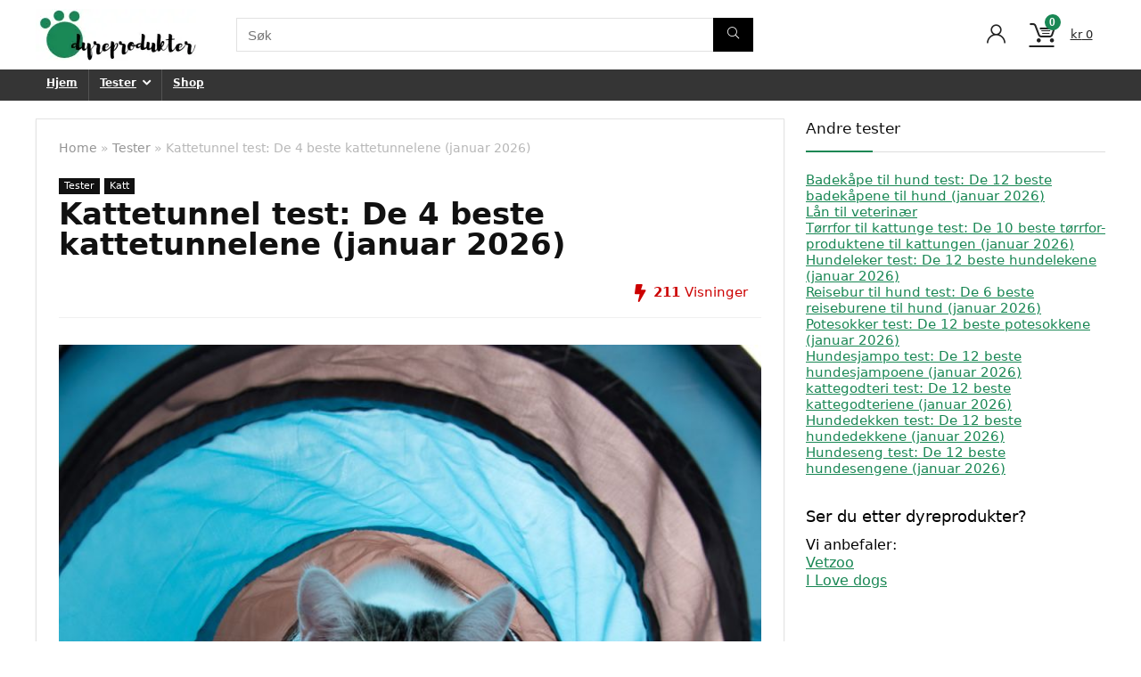

--- FILE ---
content_type: text/html; charset=UTF-8
request_url: https://dyreprodukter.no/tester/kattetunnel-best-i-test/
body_size: 30227
content:
<!DOCTYPE html>
<html lang="nb-NO" prefix="og: https://ogp.me/ns#">
<head><meta charset="UTF-8" /><script>if(navigator.userAgent.match(/MSIE|Internet Explorer/i)||navigator.userAgent.match(/Trident\/7\..*?rv:11/i)){var href=document.location.href;if(!href.match(/[?&]nowprocket/)){if(href.indexOf("?")==-1){if(href.indexOf("#")==-1){document.location.href=href+"?nowprocket=1"}else{document.location.href=href.replace("#","?nowprocket=1#")}}else{if(href.indexOf("#")==-1){document.location.href=href+"&nowprocket=1"}else{document.location.href=href.replace("#","&nowprocket=1#")}}}}</script><script>(()=>{class RocketLazyLoadScripts{constructor(){this.v="2.0.4",this.userEvents=["keydown","keyup","mousedown","mouseup","mousemove","mouseover","mouseout","touchmove","touchstart","touchend","touchcancel","wheel","click","dblclick","input"],this.attributeEvents=["onblur","onclick","oncontextmenu","ondblclick","onfocus","onmousedown","onmouseenter","onmouseleave","onmousemove","onmouseout","onmouseover","onmouseup","onmousewheel","onscroll","onsubmit"]}async t(){this.i(),this.o(),/iP(ad|hone)/.test(navigator.userAgent)&&this.h(),this.u(),this.l(this),this.m(),this.k(this),this.p(this),this._(),await Promise.all([this.R(),this.L()]),this.lastBreath=Date.now(),this.S(this),this.P(),this.D(),this.O(),this.M(),await this.C(this.delayedScripts.normal),await this.C(this.delayedScripts.defer),await this.C(this.delayedScripts.async),await this.T(),await this.F(),await this.j(),await this.A(),window.dispatchEvent(new Event("rocket-allScriptsLoaded")),this.everythingLoaded=!0,this.lastTouchEnd&&await new Promise(t=>setTimeout(t,500-Date.now()+this.lastTouchEnd)),this.I(),this.H(),this.U(),this.W()}i(){this.CSPIssue=sessionStorage.getItem("rocketCSPIssue"),document.addEventListener("securitypolicyviolation",t=>{this.CSPIssue||"script-src-elem"!==t.violatedDirective||"data"!==t.blockedURI||(this.CSPIssue=!0,sessionStorage.setItem("rocketCSPIssue",!0))},{isRocket:!0})}o(){window.addEventListener("pageshow",t=>{this.persisted=t.persisted,this.realWindowLoadedFired=!0},{isRocket:!0}),window.addEventListener("pagehide",()=>{this.onFirstUserAction=null},{isRocket:!0})}h(){let t;function e(e){t=e}window.addEventListener("touchstart",e,{isRocket:!0}),window.addEventListener("touchend",function i(o){o.changedTouches[0]&&t.changedTouches[0]&&Math.abs(o.changedTouches[0].pageX-t.changedTouches[0].pageX)<10&&Math.abs(o.changedTouches[0].pageY-t.changedTouches[0].pageY)<10&&o.timeStamp-t.timeStamp<200&&(window.removeEventListener("touchstart",e,{isRocket:!0}),window.removeEventListener("touchend",i,{isRocket:!0}),"INPUT"===o.target.tagName&&"text"===o.target.type||(o.target.dispatchEvent(new TouchEvent("touchend",{target:o.target,bubbles:!0})),o.target.dispatchEvent(new MouseEvent("mouseover",{target:o.target,bubbles:!0})),o.target.dispatchEvent(new PointerEvent("click",{target:o.target,bubbles:!0,cancelable:!0,detail:1,clientX:o.changedTouches[0].clientX,clientY:o.changedTouches[0].clientY})),event.preventDefault()))},{isRocket:!0})}q(t){this.userActionTriggered||("mousemove"!==t.type||this.firstMousemoveIgnored?"keyup"===t.type||"mouseover"===t.type||"mouseout"===t.type||(this.userActionTriggered=!0,this.onFirstUserAction&&this.onFirstUserAction()):this.firstMousemoveIgnored=!0),"click"===t.type&&t.preventDefault(),t.stopPropagation(),t.stopImmediatePropagation(),"touchstart"===this.lastEvent&&"touchend"===t.type&&(this.lastTouchEnd=Date.now()),"click"===t.type&&(this.lastTouchEnd=0),this.lastEvent=t.type,t.composedPath&&t.composedPath()[0].getRootNode()instanceof ShadowRoot&&(t.rocketTarget=t.composedPath()[0]),this.savedUserEvents.push(t)}u(){this.savedUserEvents=[],this.userEventHandler=this.q.bind(this),this.userEvents.forEach(t=>window.addEventListener(t,this.userEventHandler,{passive:!1,isRocket:!0})),document.addEventListener("visibilitychange",this.userEventHandler,{isRocket:!0})}U(){this.userEvents.forEach(t=>window.removeEventListener(t,this.userEventHandler,{passive:!1,isRocket:!0})),document.removeEventListener("visibilitychange",this.userEventHandler,{isRocket:!0}),this.savedUserEvents.forEach(t=>{(t.rocketTarget||t.target).dispatchEvent(new window[t.constructor.name](t.type,t))})}m(){const t="return false",e=Array.from(this.attributeEvents,t=>"data-rocket-"+t),i="["+this.attributeEvents.join("],[")+"]",o="[data-rocket-"+this.attributeEvents.join("],[data-rocket-")+"]",s=(e,i,o)=>{o&&o!==t&&(e.setAttribute("data-rocket-"+i,o),e["rocket"+i]=new Function("event",o),e.setAttribute(i,t))};new MutationObserver(t=>{for(const n of t)"attributes"===n.type&&(n.attributeName.startsWith("data-rocket-")||this.everythingLoaded?n.attributeName.startsWith("data-rocket-")&&this.everythingLoaded&&this.N(n.target,n.attributeName.substring(12)):s(n.target,n.attributeName,n.target.getAttribute(n.attributeName))),"childList"===n.type&&n.addedNodes.forEach(t=>{if(t.nodeType===Node.ELEMENT_NODE)if(this.everythingLoaded)for(const i of[t,...t.querySelectorAll(o)])for(const t of i.getAttributeNames())e.includes(t)&&this.N(i,t.substring(12));else for(const e of[t,...t.querySelectorAll(i)])for(const t of e.getAttributeNames())this.attributeEvents.includes(t)&&s(e,t,e.getAttribute(t))})}).observe(document,{subtree:!0,childList:!0,attributeFilter:[...this.attributeEvents,...e]})}I(){this.attributeEvents.forEach(t=>{document.querySelectorAll("[data-rocket-"+t+"]").forEach(e=>{this.N(e,t)})})}N(t,e){const i=t.getAttribute("data-rocket-"+e);i&&(t.setAttribute(e,i),t.removeAttribute("data-rocket-"+e))}k(t){Object.defineProperty(HTMLElement.prototype,"onclick",{get(){return this.rocketonclick||null},set(e){this.rocketonclick=e,this.setAttribute(t.everythingLoaded?"onclick":"data-rocket-onclick","this.rocketonclick(event)")}})}S(t){function e(e,i){let o=e[i];e[i]=null,Object.defineProperty(e,i,{get:()=>o,set(s){t.everythingLoaded?o=s:e["rocket"+i]=o=s}})}e(document,"onreadystatechange"),e(window,"onload"),e(window,"onpageshow");try{Object.defineProperty(document,"readyState",{get:()=>t.rocketReadyState,set(e){t.rocketReadyState=e},configurable:!0}),document.readyState="loading"}catch(t){console.log("WPRocket DJE readyState conflict, bypassing")}}l(t){this.originalAddEventListener=EventTarget.prototype.addEventListener,this.originalRemoveEventListener=EventTarget.prototype.removeEventListener,this.savedEventListeners=[],EventTarget.prototype.addEventListener=function(e,i,o){o&&o.isRocket||!t.B(e,this)&&!t.userEvents.includes(e)||t.B(e,this)&&!t.userActionTriggered||e.startsWith("rocket-")||t.everythingLoaded?t.originalAddEventListener.call(this,e,i,o):(t.savedEventListeners.push({target:this,remove:!1,type:e,func:i,options:o}),"mouseenter"!==e&&"mouseleave"!==e||t.originalAddEventListener.call(this,e,t.savedUserEvents.push,o))},EventTarget.prototype.removeEventListener=function(e,i,o){o&&o.isRocket||!t.B(e,this)&&!t.userEvents.includes(e)||t.B(e,this)&&!t.userActionTriggered||e.startsWith("rocket-")||t.everythingLoaded?t.originalRemoveEventListener.call(this,e,i,o):t.savedEventListeners.push({target:this,remove:!0,type:e,func:i,options:o})}}J(t,e){this.savedEventListeners=this.savedEventListeners.filter(i=>{let o=i.type,s=i.target||window;return e!==o||t!==s||(this.B(o,s)&&(i.type="rocket-"+o),this.$(i),!1)})}H(){EventTarget.prototype.addEventListener=this.originalAddEventListener,EventTarget.prototype.removeEventListener=this.originalRemoveEventListener,this.savedEventListeners.forEach(t=>this.$(t))}$(t){t.remove?this.originalRemoveEventListener.call(t.target,t.type,t.func,t.options):this.originalAddEventListener.call(t.target,t.type,t.func,t.options)}p(t){let e;function i(e){return t.everythingLoaded?e:e.split(" ").map(t=>"load"===t||t.startsWith("load.")?"rocket-jquery-load":t).join(" ")}function o(o){function s(e){const s=o.fn[e];o.fn[e]=o.fn.init.prototype[e]=function(){return this[0]===window&&t.userActionTriggered&&("string"==typeof arguments[0]||arguments[0]instanceof String?arguments[0]=i(arguments[0]):"object"==typeof arguments[0]&&Object.keys(arguments[0]).forEach(t=>{const e=arguments[0][t];delete arguments[0][t],arguments[0][i(t)]=e})),s.apply(this,arguments),this}}if(o&&o.fn&&!t.allJQueries.includes(o)){const e={DOMContentLoaded:[],"rocket-DOMContentLoaded":[]};for(const t in e)document.addEventListener(t,()=>{e[t].forEach(t=>t())},{isRocket:!0});o.fn.ready=o.fn.init.prototype.ready=function(i){function s(){parseInt(o.fn.jquery)>2?setTimeout(()=>i.bind(document)(o)):i.bind(document)(o)}return"function"==typeof i&&(t.realDomReadyFired?!t.userActionTriggered||t.fauxDomReadyFired?s():e["rocket-DOMContentLoaded"].push(s):e.DOMContentLoaded.push(s)),o([])},s("on"),s("one"),s("off"),t.allJQueries.push(o)}e=o}t.allJQueries=[],o(window.jQuery),Object.defineProperty(window,"jQuery",{get:()=>e,set(t){o(t)}})}P(){const t=new Map;document.write=document.writeln=function(e){const i=document.currentScript,o=document.createRange(),s=i.parentElement;let n=t.get(i);void 0===n&&(n=i.nextSibling,t.set(i,n));const c=document.createDocumentFragment();o.setStart(c,0),c.appendChild(o.createContextualFragment(e)),s.insertBefore(c,n)}}async R(){return new Promise(t=>{this.userActionTriggered?t():this.onFirstUserAction=t})}async L(){return new Promise(t=>{document.addEventListener("DOMContentLoaded",()=>{this.realDomReadyFired=!0,t()},{isRocket:!0})})}async j(){return this.realWindowLoadedFired?Promise.resolve():new Promise(t=>{window.addEventListener("load",t,{isRocket:!0})})}M(){this.pendingScripts=[];this.scriptsMutationObserver=new MutationObserver(t=>{for(const e of t)e.addedNodes.forEach(t=>{"SCRIPT"!==t.tagName||t.noModule||t.isWPRocket||this.pendingScripts.push({script:t,promise:new Promise(e=>{const i=()=>{const i=this.pendingScripts.findIndex(e=>e.script===t);i>=0&&this.pendingScripts.splice(i,1),e()};t.addEventListener("load",i,{isRocket:!0}),t.addEventListener("error",i,{isRocket:!0}),setTimeout(i,1e3)})})})}),this.scriptsMutationObserver.observe(document,{childList:!0,subtree:!0})}async F(){await this.X(),this.pendingScripts.length?(await this.pendingScripts[0].promise,await this.F()):this.scriptsMutationObserver.disconnect()}D(){this.delayedScripts={normal:[],async:[],defer:[]},document.querySelectorAll("script[type$=rocketlazyloadscript]").forEach(t=>{t.hasAttribute("data-rocket-src")?t.hasAttribute("async")&&!1!==t.async?this.delayedScripts.async.push(t):t.hasAttribute("defer")&&!1!==t.defer||"module"===t.getAttribute("data-rocket-type")?this.delayedScripts.defer.push(t):this.delayedScripts.normal.push(t):this.delayedScripts.normal.push(t)})}async _(){await this.L();let t=[];document.querySelectorAll("script[type$=rocketlazyloadscript][data-rocket-src]").forEach(e=>{let i=e.getAttribute("data-rocket-src");if(i&&!i.startsWith("data:")){i.startsWith("//")&&(i=location.protocol+i);try{const o=new URL(i).origin;o!==location.origin&&t.push({src:o,crossOrigin:e.crossOrigin||"module"===e.getAttribute("data-rocket-type")})}catch(t){}}}),t=[...new Map(t.map(t=>[JSON.stringify(t),t])).values()],this.Y(t,"preconnect")}async G(t){if(await this.K(),!0!==t.noModule||!("noModule"in HTMLScriptElement.prototype))return new Promise(e=>{let i;function o(){(i||t).setAttribute("data-rocket-status","executed"),e()}try{if(navigator.userAgent.includes("Firefox/")||""===navigator.vendor||this.CSPIssue)i=document.createElement("script"),[...t.attributes].forEach(t=>{let e=t.nodeName;"type"!==e&&("data-rocket-type"===e&&(e="type"),"data-rocket-src"===e&&(e="src"),i.setAttribute(e,t.nodeValue))}),t.text&&(i.text=t.text),t.nonce&&(i.nonce=t.nonce),i.hasAttribute("src")?(i.addEventListener("load",o,{isRocket:!0}),i.addEventListener("error",()=>{i.setAttribute("data-rocket-status","failed-network"),e()},{isRocket:!0}),setTimeout(()=>{i.isConnected||e()},1)):(i.text=t.text,o()),i.isWPRocket=!0,t.parentNode.replaceChild(i,t);else{const i=t.getAttribute("data-rocket-type"),s=t.getAttribute("data-rocket-src");i?(t.type=i,t.removeAttribute("data-rocket-type")):t.removeAttribute("type"),t.addEventListener("load",o,{isRocket:!0}),t.addEventListener("error",i=>{this.CSPIssue&&i.target.src.startsWith("data:")?(console.log("WPRocket: CSP fallback activated"),t.removeAttribute("src"),this.G(t).then(e)):(t.setAttribute("data-rocket-status","failed-network"),e())},{isRocket:!0}),s?(t.fetchPriority="high",t.removeAttribute("data-rocket-src"),t.src=s):t.src="data:text/javascript;base64,"+window.btoa(unescape(encodeURIComponent(t.text)))}}catch(i){t.setAttribute("data-rocket-status","failed-transform"),e()}});t.setAttribute("data-rocket-status","skipped")}async C(t){const e=t.shift();return e?(e.isConnected&&await this.G(e),this.C(t)):Promise.resolve()}O(){this.Y([...this.delayedScripts.normal,...this.delayedScripts.defer,...this.delayedScripts.async],"preload")}Y(t,e){this.trash=this.trash||[];let i=!0;var o=document.createDocumentFragment();t.forEach(t=>{const s=t.getAttribute&&t.getAttribute("data-rocket-src")||t.src;if(s&&!s.startsWith("data:")){const n=document.createElement("link");n.href=s,n.rel=e,"preconnect"!==e&&(n.as="script",n.fetchPriority=i?"high":"low"),t.getAttribute&&"module"===t.getAttribute("data-rocket-type")&&(n.crossOrigin=!0),t.crossOrigin&&(n.crossOrigin=t.crossOrigin),t.integrity&&(n.integrity=t.integrity),t.nonce&&(n.nonce=t.nonce),o.appendChild(n),this.trash.push(n),i=!1}}),document.head.appendChild(o)}W(){this.trash.forEach(t=>t.remove())}async T(){try{document.readyState="interactive"}catch(t){}this.fauxDomReadyFired=!0;try{await this.K(),this.J(document,"readystatechange"),document.dispatchEvent(new Event("rocket-readystatechange")),await this.K(),document.rocketonreadystatechange&&document.rocketonreadystatechange(),await this.K(),this.J(document,"DOMContentLoaded"),document.dispatchEvent(new Event("rocket-DOMContentLoaded")),await this.K(),this.J(window,"DOMContentLoaded"),window.dispatchEvent(new Event("rocket-DOMContentLoaded"))}catch(t){console.error(t)}}async A(){try{document.readyState="complete"}catch(t){}try{await this.K(),this.J(document,"readystatechange"),document.dispatchEvent(new Event("rocket-readystatechange")),await this.K(),document.rocketonreadystatechange&&document.rocketonreadystatechange(),await this.K(),this.J(window,"load"),window.dispatchEvent(new Event("rocket-load")),await this.K(),window.rocketonload&&window.rocketonload(),await this.K(),this.allJQueries.forEach(t=>t(window).trigger("rocket-jquery-load")),await this.K(),this.J(window,"pageshow");const t=new Event("rocket-pageshow");t.persisted=this.persisted,window.dispatchEvent(t),await this.K(),window.rocketonpageshow&&window.rocketonpageshow({persisted:this.persisted})}catch(t){console.error(t)}}async K(){Date.now()-this.lastBreath>45&&(await this.X(),this.lastBreath=Date.now())}async X(){return document.hidden?new Promise(t=>setTimeout(t)):new Promise(t=>requestAnimationFrame(t))}B(t,e){return e===document&&"readystatechange"===t||(e===document&&"DOMContentLoaded"===t||(e===window&&"DOMContentLoaded"===t||(e===window&&"load"===t||e===window&&"pageshow"===t)))}static run(){(new RocketLazyLoadScripts).t()}}RocketLazyLoadScripts.run()})();</script>

<meta name="viewport" content="width=device-width, initial-scale=1.0" />
<!-- feeds & pingback -->
<link rel="profile" href="http://gmpg.org/xfn/11" />
<link rel="pingback" href="https://dyreprodukter.no/xmlrpc.php" />

<!-- Search Engine Optimization by Rank Math - https://rankmath.com/ -->
<title>Kattetunnel test: De 4 beste kattetunnelene (januar 2026)</title><link rel="preload" data-rocket-preload as="image" href="https://dyreprodukter.no/wp-content/uploads/2022/10/Kattetunnel-best-i-test.jpg" imagesrcset="https://dyreprodukter.no/wp-content/uploads/2022/10/Kattetunnel-best-i-test.jpg 800w, https://dyreprodukter.no/wp-content/uploads/2022/10/Kattetunnel-best-i-test-300x300.jpg 300w, https://dyreprodukter.no/wp-content/uploads/2022/10/Kattetunnel-best-i-test-1024x1024.jpg 1024w, https://dyreprodukter.no/wp-content/uploads/2022/10/Kattetunnel-best-i-test-150x150.jpg 150w, https://dyreprodukter.no/wp-content/uploads/2022/10/Kattetunnel-best-i-test-768x768.jpg 768w, https://dyreprodukter.no/wp-content/uploads/2022/10/Kattetunnel-best-i-test-1536x1536.jpg 1536w, https://dyreprodukter.no/wp-content/uploads/2022/10/Kattetunnel-best-i-test-2048x2048.jpg 2048w, https://dyreprodukter.no/wp-content/uploads/2022/10/Kattetunnel-best-i-test-100x100.jpg 100w, https://dyreprodukter.no/wp-content/uploads/2022/10/Kattetunnel-best-i-test-350x350.jpg 350w, https://dyreprodukter.no/wp-content/uploads/2022/10/Kattetunnel-best-i-test-788x788.jpg 788w, https://dyreprodukter.no/wp-content/uploads/2022/10/Kattetunnel-best-i-test-600x600.jpg 600w" imagesizes="(max-width: 800px) 100vw, 800px" fetchpriority="high">
<meta name="description" content="Liste over 4 kattetunneler, rangert etter best i test og basert på 5 anmeldelser fra brukere. Finn beste kattetunnel per januar 2026 i følge furbrukeren her."/>
<meta name="robots" content="follow, index, max-snippet:-1, max-video-preview:-1, max-image-preview:large"/>
<link rel="canonical" href="https://dyreprodukter.no/tester/kattetunnel-best-i-test/" />
<meta property="og:locale" content="nb_NO" />
<meta property="og:type" content="article" />
<meta property="og:title" content="Kattetunnel test: De 4 beste kattetunnelene (januar 2026)" />
<meta property="og:description" content="Liste over 4 kattetunneler, rangert etter best i test og basert på 5 anmeldelser fra brukere. Finn beste kattetunnel per januar 2026 i følge furbrukeren her." />
<meta property="og:url" content="https://dyreprodukter.no/tester/kattetunnel-best-i-test/" />
<meta property="og:site_name" content="Dyreprodukter" />
<meta property="article:section" content="Tester" />
<meta property="og:updated_time" content="2022-12-10T23:38:57+00:00" />
<meta property="og:image" content="https://dyreprodukter.no/wp-content/uploads/2022/10/Kattetunnel-best-i-test.jpg" />
<meta property="og:image:secure_url" content="https://dyreprodukter.no/wp-content/uploads/2022/10/Kattetunnel-best-i-test.jpg" />
<meta property="og:image:width" content="800" />
<meta property="og:image:height" content="800" />
<meta property="og:image:alt" content="Kattetunnel best i test" />
<meta property="og:image:type" content="image/jpeg" />
<meta property="article:published_time" content="2022-10-21T06:56:26+00:00" />
<meta property="article:modified_time" content="2022-12-10T23:38:57+00:00" />
<meta name="twitter:card" content="summary_large_image" />
<meta name="twitter:title" content="Kattetunnel test: De 4 beste kattetunnelene (januar 2026)" />
<meta name="twitter:description" content="Liste over 4 kattetunneler, rangert etter best i test og basert på 5 anmeldelser fra brukere. Finn beste kattetunnel per januar 2026 i følge furbrukeren her." />
<meta name="twitter:image" content="https://dyreprodukter.no/wp-content/uploads/2022/10/Kattetunnel-best-i-test.jpg" />
<meta name="twitter:label1" content="Written by" />
<meta name="twitter:data1" content="Christian" />
<meta name="twitter:label2" content="Time to read" />
<meta name="twitter:data2" content="2 minutes" />
<script type="application/ld+json" class="rank-math-schema">{"@context":"https://schema.org","@graph":[{"@type":["HealthAndBeautyBusiness","Organization"],"@id":"https://dyreprodukter.no/#organization","name":"Beautypriser","url":"https://dyreprodukter.no","logo":{"@type":"ImageObject","@id":"https://dyreprodukter.no/#logo","url":"https://dyreprodukter.no/wp-content/uploads/2022/05/Dyreprodukter-logo-1-150x150.png","contentUrl":"https://dyreprodukter.no/wp-content/uploads/2022/05/Dyreprodukter-logo-1-150x150.png","caption":"Beautypriser","inLanguage":"nb-NO"},"openingHours":["Monday,Tuesday,Wednesday,Thursday,Friday,Saturday,Sunday 09:00-17:00"],"image":{"@id":"https://dyreprodukter.no/#logo"}},{"@type":"WebSite","@id":"https://dyreprodukter.no/#website","url":"https://dyreprodukter.no","name":"Beautypriser","publisher":{"@id":"https://dyreprodukter.no/#organization"},"inLanguage":"nb-NO"},{"@type":"ImageObject","@id":"https://dyreprodukter.no/wp-content/uploads/2022/10/Kattetunnel-best-i-test.jpg","url":"https://dyreprodukter.no/wp-content/uploads/2022/10/Kattetunnel-best-i-test.jpg","width":"800","height":"800","caption":"Kattetunnel best i test","inLanguage":"nb-NO"},{"@type":"WebPage","@id":"https://dyreprodukter.no/tester/kattetunnel-best-i-test/#webpage","url":"https://dyreprodukter.no/tester/kattetunnel-best-i-test/","name":"Kattetunnel test: De 4 beste kattetunnelene (januar 2026)","datePublished":"2022-10-21T06:56:26+00:00","dateModified":"2022-12-10T23:38:57+00:00","isPartOf":{"@id":"https://dyreprodukter.no/#website"},"primaryImageOfPage":{"@id":"https://dyreprodukter.no/wp-content/uploads/2022/10/Kattetunnel-best-i-test.jpg"},"inLanguage":"nb-NO"},{"@type":"Person","@id":"https://dyreprodukter.no/author/salg/","name":"Christian","url":"https://dyreprodukter.no/author/salg/","image":{"@type":"ImageObject","@id":"https://secure.gravatar.com/avatar/bd638bca6688a72c1515ac644369db0cf9de4c3af0a1b994fb49b714e663d96a?s=96&amp;d=mm&amp;r=g","url":"https://secure.gravatar.com/avatar/bd638bca6688a72c1515ac644369db0cf9de4c3af0a1b994fb49b714e663d96a?s=96&amp;d=mm&amp;r=g","caption":"Christian","inLanguage":"nb-NO"},"sameAs":["https://dyreprodukter.no"],"worksFor":{"@id":"https://dyreprodukter.no/#organization"}},{"@type":"BlogPosting","headline":"Kattetunnel test: De 4 beste kattetunnelene (januar 2026)","datePublished":"2022-10-21T06:56:26+00:00","dateModified":"2022-12-10T23:38:57+00:00","articleSection":"Katt, Tester","author":{"@id":"https://dyreprodukter.no/author/salg/","name":"Christian"},"publisher":{"@id":"https://dyreprodukter.no/#organization"},"description":"Liste over 4 kattetunneler, rangert etter best i test og basert p\u00e5 5 anmeldelser fra brukere. Finn beste kattetunnel per januar 2026 i f\u00f8lge furbrukeren her.","name":"Kattetunnel test: De 4 beste kattetunnelene (januar 2026)","@id":"https://dyreprodukter.no/tester/kattetunnel-best-i-test/#richSnippet","isPartOf":{"@id":"https://dyreprodukter.no/tester/kattetunnel-best-i-test/#webpage"},"image":{"@id":"https://dyreprodukter.no/wp-content/uploads/2022/10/Kattetunnel-best-i-test.jpg"},"inLanguage":"nb-NO","mainEntityOfPage":{"@id":"https://dyreprodukter.no/tester/kattetunnel-best-i-test/#webpage"}}]}</script>
<!-- /Rank Math WordPress SEO plugin -->

<link rel='dns-prefetch' href='//www.googletagmanager.com' />
<link rel='dns-prefetch' href='//maxst.icons8.com' />

<link rel="alternate" type="application/rss+xml" title="Dyreprodukter &raquo; strøm" href="https://dyreprodukter.no/feed/" />
<link rel="alternate" type="application/rss+xml" title="Dyreprodukter &raquo; kommentarstrøm" href="https://dyreprodukter.no/comments/feed/" />
<link rel="alternate" type="application/rss+xml" title="Dyreprodukter &raquo; Kattetunnel test: De 4 beste kattetunnelene (januar 2026) kommentarstrøm" href="https://dyreprodukter.no/tester/kattetunnel-best-i-test/feed/" />
<link rel="alternate" title="oEmbed (JSON)" type="application/json+oembed" href="https://dyreprodukter.no/wp-json/oembed/1.0/embed?url=https%3A%2F%2Fdyreprodukter.no%2Ftester%2Fkattetunnel-best-i-test%2F" />
<link rel="alternate" title="oEmbed (XML)" type="text/xml+oembed" href="https://dyreprodukter.no/wp-json/oembed/1.0/embed?url=https%3A%2F%2Fdyreprodukter.no%2Ftester%2Fkattetunnel-best-i-test%2F&#038;format=xml" />
<style id='wp-img-auto-sizes-contain-inline-css' type='text/css'>
img:is([sizes=auto i],[sizes^="auto," i]){contain-intrinsic-size:3000px 1500px}
/*# sourceURL=wp-img-auto-sizes-contain-inline-css */
</style>
<link data-minify="1" rel='stylesheet' id='rhtitlebox-css' href='https://dyreprodukter.no/wp-content/cache/min/1/wp-content/themes/rehub-theme/css/shortcodes/titlebox.css?ver=1769227720' type='text/css' media='all' />
<style id='wp-emoji-styles-inline-css' type='text/css'>

	img.wp-smiley, img.emoji {
		display: inline !important;
		border: none !important;
		box-shadow: none !important;
		height: 1em !important;
		width: 1em !important;
		margin: 0 0.07em !important;
		vertical-align: -0.1em !important;
		background: none !important;
		padding: 0 !important;
	}
/*# sourceURL=wp-emoji-styles-inline-css */
</style>
<style id='global-styles-inline-css' type='text/css'>
:root{--wp--preset--aspect-ratio--square: 1;--wp--preset--aspect-ratio--4-3: 4/3;--wp--preset--aspect-ratio--3-4: 3/4;--wp--preset--aspect-ratio--3-2: 3/2;--wp--preset--aspect-ratio--2-3: 2/3;--wp--preset--aspect-ratio--16-9: 16/9;--wp--preset--aspect-ratio--9-16: 9/16;--wp--preset--color--black: #000000;--wp--preset--color--cyan-bluish-gray: #abb8c3;--wp--preset--color--white: #ffffff;--wp--preset--color--pale-pink: #f78da7;--wp--preset--color--vivid-red: #cf2e2e;--wp--preset--color--luminous-vivid-orange: #ff6900;--wp--preset--color--luminous-vivid-amber: #fcb900;--wp--preset--color--light-green-cyan: #7bdcb5;--wp--preset--color--vivid-green-cyan: #00d084;--wp--preset--color--pale-cyan-blue: #8ed1fc;--wp--preset--color--vivid-cyan-blue: #0693e3;--wp--preset--color--vivid-purple: #9b51e0;--wp--preset--color--main: var(--rehub-main-color);--wp--preset--color--secondary: var(--rehub-sec-color);--wp--preset--color--buttonmain: var(--rehub-main-btn-bg);--wp--preset--color--cyan-grey: #abb8c3;--wp--preset--color--orange-light: #fcb900;--wp--preset--color--red: #cf2e2e;--wp--preset--color--red-bright: #f04057;--wp--preset--color--vivid-green: #00d084;--wp--preset--color--orange: #ff6900;--wp--preset--color--blue: #0693e3;--wp--preset--gradient--vivid-cyan-blue-to-vivid-purple: linear-gradient(135deg,rgb(6,147,227) 0%,rgb(155,81,224) 100%);--wp--preset--gradient--light-green-cyan-to-vivid-green-cyan: linear-gradient(135deg,rgb(122,220,180) 0%,rgb(0,208,130) 100%);--wp--preset--gradient--luminous-vivid-amber-to-luminous-vivid-orange: linear-gradient(135deg,rgb(252,185,0) 0%,rgb(255,105,0) 100%);--wp--preset--gradient--luminous-vivid-orange-to-vivid-red: linear-gradient(135deg,rgb(255,105,0) 0%,rgb(207,46,46) 100%);--wp--preset--gradient--very-light-gray-to-cyan-bluish-gray: linear-gradient(135deg,rgb(238,238,238) 0%,rgb(169,184,195) 100%);--wp--preset--gradient--cool-to-warm-spectrum: linear-gradient(135deg,rgb(74,234,220) 0%,rgb(151,120,209) 20%,rgb(207,42,186) 40%,rgb(238,44,130) 60%,rgb(251,105,98) 80%,rgb(254,248,76) 100%);--wp--preset--gradient--blush-light-purple: linear-gradient(135deg,rgb(255,206,236) 0%,rgb(152,150,240) 100%);--wp--preset--gradient--blush-bordeaux: linear-gradient(135deg,rgb(254,205,165) 0%,rgb(254,45,45) 50%,rgb(107,0,62) 100%);--wp--preset--gradient--luminous-dusk: linear-gradient(135deg,rgb(255,203,112) 0%,rgb(199,81,192) 50%,rgb(65,88,208) 100%);--wp--preset--gradient--pale-ocean: linear-gradient(135deg,rgb(255,245,203) 0%,rgb(182,227,212) 50%,rgb(51,167,181) 100%);--wp--preset--gradient--electric-grass: linear-gradient(135deg,rgb(202,248,128) 0%,rgb(113,206,126) 100%);--wp--preset--gradient--midnight: linear-gradient(135deg,rgb(2,3,129) 0%,rgb(40,116,252) 100%);--wp--preset--font-size--small: 13px;--wp--preset--font-size--medium: 20px;--wp--preset--font-size--large: 36px;--wp--preset--font-size--x-large: 42px;--wp--preset--font-family--system-font: -apple-system,BlinkMacSystemFont,"Segoe UI",Roboto,Oxygen-Sans,Ubuntu,Cantarell,"Helvetica Neue",sans-serif;--wp--preset--font-family--rh-nav-font: var(--rehub-nav-font,-apple-system,BlinkMacSystemFont,"Segoe UI",Roboto,Oxygen-Sans,Ubuntu,Cantarell,"Helvetica Neue",sans-serif);--wp--preset--font-family--rh-head-font: var(--rehub-head-font,-apple-system,BlinkMacSystemFont,"Segoe UI",Roboto,Oxygen-Sans,Ubuntu,Cantarell,"Helvetica Neue",sans-serif);--wp--preset--font-family--rh-btn-font: var(--rehub-btn-font,-apple-system,BlinkMacSystemFont,"Segoe UI",Roboto,Oxygen-Sans,Ubuntu,Cantarell,"Helvetica Neue",sans-serif);--wp--preset--font-family--rh-body-font: var(--rehub-body-font,-apple-system,BlinkMacSystemFont,"Segoe UI",Roboto,Oxygen-Sans,Ubuntu,Cantarell,"Helvetica Neue",sans-serif);--wp--preset--spacing--20: 0.44rem;--wp--preset--spacing--30: 0.67rem;--wp--preset--spacing--40: 1rem;--wp--preset--spacing--50: 1.5rem;--wp--preset--spacing--60: 2.25rem;--wp--preset--spacing--70: 3.38rem;--wp--preset--spacing--80: 5.06rem;--wp--preset--shadow--natural: 6px 6px 9px rgba(0, 0, 0, 0.2);--wp--preset--shadow--deep: 12px 12px 50px rgba(0, 0, 0, 0.4);--wp--preset--shadow--sharp: 6px 6px 0px rgba(0, 0, 0, 0.2);--wp--preset--shadow--outlined: 6px 6px 0px -3px rgb(255, 255, 255), 6px 6px rgb(0, 0, 0);--wp--preset--shadow--crisp: 6px 6px 0px rgb(0, 0, 0);}:root { --wp--style--global--content-size: 760px;--wp--style--global--wide-size: 1200px; }:where(body) { margin: 0; }.wp-site-blocks > .alignleft { float: left; margin-right: 2em; }.wp-site-blocks > .alignright { float: right; margin-left: 2em; }.wp-site-blocks > .aligncenter { justify-content: center; margin-left: auto; margin-right: auto; }:where(.is-layout-flex){gap: 0.5em;}:where(.is-layout-grid){gap: 0.5em;}.is-layout-flow > .alignleft{float: left;margin-inline-start: 0;margin-inline-end: 2em;}.is-layout-flow > .alignright{float: right;margin-inline-start: 2em;margin-inline-end: 0;}.is-layout-flow > .aligncenter{margin-left: auto !important;margin-right: auto !important;}.is-layout-constrained > .alignleft{float: left;margin-inline-start: 0;margin-inline-end: 2em;}.is-layout-constrained > .alignright{float: right;margin-inline-start: 2em;margin-inline-end: 0;}.is-layout-constrained > .aligncenter{margin-left: auto !important;margin-right: auto !important;}.is-layout-constrained > :where(:not(.alignleft):not(.alignright):not(.alignfull)){max-width: var(--wp--style--global--content-size);margin-left: auto !important;margin-right: auto !important;}.is-layout-constrained > .alignwide{max-width: var(--wp--style--global--wide-size);}body .is-layout-flex{display: flex;}.is-layout-flex{flex-wrap: wrap;align-items: center;}.is-layout-flex > :is(*, div){margin: 0;}body .is-layout-grid{display: grid;}.is-layout-grid > :is(*, div){margin: 0;}body{padding-top: 0px;padding-right: 0px;padding-bottom: 0px;padding-left: 0px;}a:where(:not(.wp-element-button)){text-decoration: none;}h1{font-size: 29px;line-height: 34px;margin-top: 10px;margin-bottom: 31px;}h2{font-size: 25px;line-height: 31px;margin-top: 10px;margin-bottom: 31px;}h3{font-size: 20px;line-height: 28px;margin-top: 10px;margin-bottom: 25px;}h4{font-size: 18px;line-height: 24px;margin-top: 10px;margin-bottom: 18px;}h5{font-size: 16px;line-height: 20px;margin-top: 10px;margin-bottom: 15px;}h6{font-size: 14px;line-height: 20px;margin-top: 0px;margin-bottom: 10px;}:root :where(.wp-element-button, .wp-block-button__link){background-color: #32373c;border-width: 0;color: #fff;font-family: inherit;font-size: inherit;font-style: inherit;font-weight: inherit;letter-spacing: inherit;line-height: inherit;padding-top: calc(0.667em + 2px);padding-right: calc(1.333em + 2px);padding-bottom: calc(0.667em + 2px);padding-left: calc(1.333em + 2px);text-decoration: none;text-transform: inherit;}.has-black-color{color: var(--wp--preset--color--black) !important;}.has-cyan-bluish-gray-color{color: var(--wp--preset--color--cyan-bluish-gray) !important;}.has-white-color{color: var(--wp--preset--color--white) !important;}.has-pale-pink-color{color: var(--wp--preset--color--pale-pink) !important;}.has-vivid-red-color{color: var(--wp--preset--color--vivid-red) !important;}.has-luminous-vivid-orange-color{color: var(--wp--preset--color--luminous-vivid-orange) !important;}.has-luminous-vivid-amber-color{color: var(--wp--preset--color--luminous-vivid-amber) !important;}.has-light-green-cyan-color{color: var(--wp--preset--color--light-green-cyan) !important;}.has-vivid-green-cyan-color{color: var(--wp--preset--color--vivid-green-cyan) !important;}.has-pale-cyan-blue-color{color: var(--wp--preset--color--pale-cyan-blue) !important;}.has-vivid-cyan-blue-color{color: var(--wp--preset--color--vivid-cyan-blue) !important;}.has-vivid-purple-color{color: var(--wp--preset--color--vivid-purple) !important;}.has-main-color{color: var(--wp--preset--color--main) !important;}.has-secondary-color{color: var(--wp--preset--color--secondary) !important;}.has-buttonmain-color{color: var(--wp--preset--color--buttonmain) !important;}.has-cyan-grey-color{color: var(--wp--preset--color--cyan-grey) !important;}.has-orange-light-color{color: var(--wp--preset--color--orange-light) !important;}.has-red-color{color: var(--wp--preset--color--red) !important;}.has-red-bright-color{color: var(--wp--preset--color--red-bright) !important;}.has-vivid-green-color{color: var(--wp--preset--color--vivid-green) !important;}.has-orange-color{color: var(--wp--preset--color--orange) !important;}.has-blue-color{color: var(--wp--preset--color--blue) !important;}.has-black-background-color{background-color: var(--wp--preset--color--black) !important;}.has-cyan-bluish-gray-background-color{background-color: var(--wp--preset--color--cyan-bluish-gray) !important;}.has-white-background-color{background-color: var(--wp--preset--color--white) !important;}.has-pale-pink-background-color{background-color: var(--wp--preset--color--pale-pink) !important;}.has-vivid-red-background-color{background-color: var(--wp--preset--color--vivid-red) !important;}.has-luminous-vivid-orange-background-color{background-color: var(--wp--preset--color--luminous-vivid-orange) !important;}.has-luminous-vivid-amber-background-color{background-color: var(--wp--preset--color--luminous-vivid-amber) !important;}.has-light-green-cyan-background-color{background-color: var(--wp--preset--color--light-green-cyan) !important;}.has-vivid-green-cyan-background-color{background-color: var(--wp--preset--color--vivid-green-cyan) !important;}.has-pale-cyan-blue-background-color{background-color: var(--wp--preset--color--pale-cyan-blue) !important;}.has-vivid-cyan-blue-background-color{background-color: var(--wp--preset--color--vivid-cyan-blue) !important;}.has-vivid-purple-background-color{background-color: var(--wp--preset--color--vivid-purple) !important;}.has-main-background-color{background-color: var(--wp--preset--color--main) !important;}.has-secondary-background-color{background-color: var(--wp--preset--color--secondary) !important;}.has-buttonmain-background-color{background-color: var(--wp--preset--color--buttonmain) !important;}.has-cyan-grey-background-color{background-color: var(--wp--preset--color--cyan-grey) !important;}.has-orange-light-background-color{background-color: var(--wp--preset--color--orange-light) !important;}.has-red-background-color{background-color: var(--wp--preset--color--red) !important;}.has-red-bright-background-color{background-color: var(--wp--preset--color--red-bright) !important;}.has-vivid-green-background-color{background-color: var(--wp--preset--color--vivid-green) !important;}.has-orange-background-color{background-color: var(--wp--preset--color--orange) !important;}.has-blue-background-color{background-color: var(--wp--preset--color--blue) !important;}.has-black-border-color{border-color: var(--wp--preset--color--black) !important;}.has-cyan-bluish-gray-border-color{border-color: var(--wp--preset--color--cyan-bluish-gray) !important;}.has-white-border-color{border-color: var(--wp--preset--color--white) !important;}.has-pale-pink-border-color{border-color: var(--wp--preset--color--pale-pink) !important;}.has-vivid-red-border-color{border-color: var(--wp--preset--color--vivid-red) !important;}.has-luminous-vivid-orange-border-color{border-color: var(--wp--preset--color--luminous-vivid-orange) !important;}.has-luminous-vivid-amber-border-color{border-color: var(--wp--preset--color--luminous-vivid-amber) !important;}.has-light-green-cyan-border-color{border-color: var(--wp--preset--color--light-green-cyan) !important;}.has-vivid-green-cyan-border-color{border-color: var(--wp--preset--color--vivid-green-cyan) !important;}.has-pale-cyan-blue-border-color{border-color: var(--wp--preset--color--pale-cyan-blue) !important;}.has-vivid-cyan-blue-border-color{border-color: var(--wp--preset--color--vivid-cyan-blue) !important;}.has-vivid-purple-border-color{border-color: var(--wp--preset--color--vivid-purple) !important;}.has-main-border-color{border-color: var(--wp--preset--color--main) !important;}.has-secondary-border-color{border-color: var(--wp--preset--color--secondary) !important;}.has-buttonmain-border-color{border-color: var(--wp--preset--color--buttonmain) !important;}.has-cyan-grey-border-color{border-color: var(--wp--preset--color--cyan-grey) !important;}.has-orange-light-border-color{border-color: var(--wp--preset--color--orange-light) !important;}.has-red-border-color{border-color: var(--wp--preset--color--red) !important;}.has-red-bright-border-color{border-color: var(--wp--preset--color--red-bright) !important;}.has-vivid-green-border-color{border-color: var(--wp--preset--color--vivid-green) !important;}.has-orange-border-color{border-color: var(--wp--preset--color--orange) !important;}.has-blue-border-color{border-color: var(--wp--preset--color--blue) !important;}.has-vivid-cyan-blue-to-vivid-purple-gradient-background{background: var(--wp--preset--gradient--vivid-cyan-blue-to-vivid-purple) !important;}.has-light-green-cyan-to-vivid-green-cyan-gradient-background{background: var(--wp--preset--gradient--light-green-cyan-to-vivid-green-cyan) !important;}.has-luminous-vivid-amber-to-luminous-vivid-orange-gradient-background{background: var(--wp--preset--gradient--luminous-vivid-amber-to-luminous-vivid-orange) !important;}.has-luminous-vivid-orange-to-vivid-red-gradient-background{background: var(--wp--preset--gradient--luminous-vivid-orange-to-vivid-red) !important;}.has-very-light-gray-to-cyan-bluish-gray-gradient-background{background: var(--wp--preset--gradient--very-light-gray-to-cyan-bluish-gray) !important;}.has-cool-to-warm-spectrum-gradient-background{background: var(--wp--preset--gradient--cool-to-warm-spectrum) !important;}.has-blush-light-purple-gradient-background{background: var(--wp--preset--gradient--blush-light-purple) !important;}.has-blush-bordeaux-gradient-background{background: var(--wp--preset--gradient--blush-bordeaux) !important;}.has-luminous-dusk-gradient-background{background: var(--wp--preset--gradient--luminous-dusk) !important;}.has-pale-ocean-gradient-background{background: var(--wp--preset--gradient--pale-ocean) !important;}.has-electric-grass-gradient-background{background: var(--wp--preset--gradient--electric-grass) !important;}.has-midnight-gradient-background{background: var(--wp--preset--gradient--midnight) !important;}.has-small-font-size{font-size: var(--wp--preset--font-size--small) !important;}.has-medium-font-size{font-size: var(--wp--preset--font-size--medium) !important;}.has-large-font-size{font-size: var(--wp--preset--font-size--large) !important;}.has-x-large-font-size{font-size: var(--wp--preset--font-size--x-large) !important;}.has-system-font-font-family{font-family: var(--wp--preset--font-family--system-font) !important;}.has-rh-nav-font-font-family{font-family: var(--wp--preset--font-family--rh-nav-font) !important;}.has-rh-head-font-font-family{font-family: var(--wp--preset--font-family--rh-head-font) !important;}.has-rh-btn-font-font-family{font-family: var(--wp--preset--font-family--rh-btn-font) !important;}.has-rh-body-font-font-family{font-family: var(--wp--preset--font-family--rh-body-font) !important;}
:where(.wp-block-post-template.is-layout-flex){gap: 1.25em;}:where(.wp-block-post-template.is-layout-grid){gap: 1.25em;}
:where(.wp-block-term-template.is-layout-flex){gap: 1.25em;}:where(.wp-block-term-template.is-layout-grid){gap: 1.25em;}
:where(.wp-block-columns.is-layout-flex){gap: 2em;}:where(.wp-block-columns.is-layout-grid){gap: 2em;}
:root :where(.wp-block-pullquote){font-size: 1.5em;line-height: 1.6;}
:root :where(.wp-block-post-title){margin-top: 4px;margin-right: 0;margin-bottom: 15px;margin-left: 0;}
:root :where(.wp-block-image){margin-top: 0px;margin-bottom: 31px;}
:root :where(.wp-block-media-text){margin-top: 0px;margin-bottom: 31px;}
:root :where(.wp-block-post-content){font-size: 16px;line-height: 28px;}
/*# sourceURL=global-styles-inline-css */
</style>
<link data-minify="1" rel='stylesheet' id='lineawesome-css' href='https://dyreprodukter.no/wp-content/cache/min/1/vue-static/landings/line-awesome/line-awesome/1.3.0/css/line-awesome.min.css?ver=1769227253' type='text/css' media='all' />
<link data-minify="1" rel='stylesheet' id='related-posts-by-taxonomy-css' href='https://dyreprodukter.no/wp-content/cache/min/1/wp-content/plugins/related-posts-by-taxonomy/includes/assets/css/styles.css?ver=1769227253' type='text/css' media='all' />
<style id='woocommerce-inline-inline-css' type='text/css'>
.woocommerce form .form-row .required { visibility: visible; }
/*# sourceURL=woocommerce-inline-inline-css */
</style>
<link data-minify="1" rel='stylesheet' id='parent-style-css' href='https://dyreprodukter.no/wp-content/cache/min/1/wp-content/themes/rehub-theme/style.css?ver=1769227253' type='text/css' media='all' />
<link data-minify="1" rel='stylesheet' id='eggrehub-css' href='https://dyreprodukter.no/wp-content/cache/min/1/wp-content/themes/rehub-theme/css/eggrehub.css?ver=1769227253' type='text/css' media='all' />
<link rel='stylesheet' id='rhstyle-css' href='https://dyreprodukter.no/wp-content/themes/rehub-blankchild/style.css?ver=19.9.9.4' type='text/css' media='all' />
<link data-minify="1" rel='stylesheet' id='rehubicons-css' href='https://dyreprodukter.no/wp-content/cache/min/1/wp-content/themes/rehub-theme/iconstyle.css?ver=1769227253' type='text/css' media='all' />
<link data-minify="1" rel='stylesheet' id='rhelementor-css' href='https://dyreprodukter.no/wp-content/cache/min/1/wp-content/themes/rehub-theme/css/elementor.css?ver=1769227253' type='text/css' media='all' />
<link data-minify="1" rel='stylesheet' id='rhsingle-css' href='https://dyreprodukter.no/wp-content/cache/min/1/wp-content/themes/rehub-theme/css/single.css?ver=1769227720' type='text/css' media='all' />
<link data-minify="1" rel='stylesheet' id='rehub-woocommerce-css' href='https://dyreprodukter.no/wp-content/cache/min/1/wp-content/themes/rehub-theme/css/woocommerce.css?ver=1769227253' type='text/css' media='all' />
<link data-minify="1" rel='stylesheet' id='elementor-icons-css' href='https://dyreprodukter.no/wp-content/cache/min/1/wp-content/plugins/elementor/assets/lib/eicons/css/elementor-icons.min.css?ver=1769227720' type='text/css' media='all' />
<link rel='stylesheet' id='elementor-frontend-css' href='https://dyreprodukter.no/wp-content/plugins/elementor/assets/css/frontend.min.css?ver=3.34.2' type='text/css' media='all' />
<link rel='stylesheet' id='elementor-post-6-css' href='https://dyreprodukter.no/wp-content/uploads/elementor/css/post-6.css?ver=1769227719' type='text/css' media='all' />
<link rel='stylesheet' id='elementor-post-537805-css' href='https://dyreprodukter.no/wp-content/uploads/elementor/css/post-537805.css?ver=1769263910' type='text/css' media='all' />
<link data-minify="1" rel='stylesheet' id='elementor-gf-local-roboto-css' href='https://dyreprodukter.no/wp-content/cache/min/1/wp-content/uploads/elementor/google-fonts/css/roboto.css?ver=1769228424' type='text/css' media='all' />
<link data-minify="1" rel='stylesheet' id='elementor-gf-local-robotoslab-css' href='https://dyreprodukter.no/wp-content/cache/min/1/wp-content/uploads/elementor/google-fonts/css/robotoslab.css?ver=1769228424' type='text/css' media='all' />
<script type="text/javascript" src="https://dyreprodukter.no/wp-includes/js/jquery/jquery.min.js?ver=3.7.1" id="jquery-core-js" data-rocket-defer defer></script>
<script type="text/javascript" src="https://dyreprodukter.no/wp-includes/js/jquery/jquery-migrate.min.js?ver=3.4.1" id="jquery-migrate-js" data-rocket-defer defer></script>
<script type="text/javascript" id="cegg-price-alert-js-extra">
/* <![CDATA[ */
var ceggPriceAlert = {"ajaxurl":"https://dyreprodukter.no/wp-admin/admin-ajax.php","nonce":"46658edbde"};
//# sourceURL=cegg-price-alert-js-extra
/* ]]> */
</script>
<script type="rocketlazyloadscript" data-minify="1" data-rocket-type="text/javascript" data-rocket-src="https://dyreprodukter.no/wp-content/cache/min/1/wp-content/plugins/content-egg/res/js/price_alert.js?ver=1768131446" id="cegg-price-alert-js" data-rocket-defer defer></script>
<script type="text/javascript" id="rehub-postview-js-extra">
/* <![CDATA[ */
var postviewvar = {"rhpost_ajax_url":"https://dyreprodukter.no/wp-content/plugins/rehub-framework/includes/rehub_ajax.php","post_id":"537805"};
//# sourceURL=rehub-postview-js-extra
/* ]]> */
</script>
<script type="rocketlazyloadscript" data-minify="1" data-rocket-type="text/javascript" data-rocket-src="https://dyreprodukter.no/wp-content/cache/min/1/wp-content/plugins/rehub-framework/assets/js/postviews.js?ver=1768131452" id="rehub-postview-js" data-rocket-defer defer></script>

<!-- Google tag (gtag.js) snippet added by Site Kit -->
<!-- Google Analytics snippet added by Site Kit -->
<script type="rocketlazyloadscript" data-rocket-type="text/javascript" data-rocket-src="https://www.googletagmanager.com/gtag/js?id=G-ZQB8JJ2TVP" id="google_gtagjs-js" async></script>
<script type="rocketlazyloadscript" data-rocket-type="text/javascript" id="google_gtagjs-js-after">
/* <![CDATA[ */
window.dataLayer = window.dataLayer || [];function gtag(){dataLayer.push(arguments);}
gtag("set","linker",{"domains":["dyreprodukter.no"]});
gtag("js", new Date());
gtag("set", "developer_id.dZTNiMT", true);
gtag("config", "G-ZQB8JJ2TVP");
//# sourceURL=google_gtagjs-js-after
/* ]]> */
</script>
<link rel="https://api.w.org/" href="https://dyreprodukter.no/wp-json/" /><link rel="alternate" title="JSON" type="application/json" href="https://dyreprodukter.no/wp-json/wp/v2/posts/537805" /><link rel="EditURI" type="application/rsd+xml" title="RSD" href="https://dyreprodukter.no/xmlrpc.php?rsd" />
<meta name="generator" content="WordPress 6.9" />
<link rel='shortlink' href='https://dyreprodukter.no/?p=537805' />
<meta name="generator" content="Site Kit by Google 1.170.0" />									<script type="rocketlazyloadscript">window.addEventListener('DOMContentLoaded', function() {
				jQuery(document).ready(function($) {
				  'use strict';
					 $(".re_track_btn").on('click', function(event){
						gtag('event', 'click', { 'event_category': 'Rehub button clicks', 'event_label': event.target.href });
					 });
				});
			});</script>
			<link rel="preload" href="https://dyreprodukter.no/wp-content/themes/rehub-theme/fonts/rhicons.woff2?3oibrk" as="font" type="font/woff2" crossorigin="crossorigin"><style type="text/css"> @media (min-width:1025px){header .logo-section{padding:10px 0;}}nav.top_menu > ul > li > a{padding:6px 12px 10px 12px;font-size:14px}nav.top_menu > ul > li > a{font-size:12px}.responsive_nav_wrap{background:none repeat scroll 0 0 #ffffff!important;box-shadow:none;}.main-nav{border-bottom:none;border-top:none;}.dl-menuwrapper .dl-menu{margin:0 !important}#main_header,.is-sticky .logo_section_wrap,.sticky-active.logo_section_wrap{background-color:#ffffff !important}.main-nav.white_style{border-top:none}nav.top_menu > ul:not(.off-canvas) > li > a:after{top:auto;bottom:0}.header-top{border:none;} .widget .title:after{border-bottom:2px solid #198754;}.rehub-main-color-border,nav.top_menu > ul > li.vertical-menu.border-main-color .sub-menu,.rh-main-bg-hover:hover,.wp-block-quote,ul.def_btn_link_tabs li.active a,.wp-block-pullquote{border-color:#198754;}.wpsm_promobox.rehub_promobox{border-left-color:#198754!important;}.color_link{color:#198754 !important;}.featured_slider:hover .score,article.post .wpsm_toplist_heading:before{border-color:#198754;}.btn_more:hover,.tw-pagination .current{border:1px solid #198754;color:#fff}.rehub_woo_review .rehub_woo_tabs_menu li.current{border-top:3px solid #198754;}.gallery-pics .gp-overlay{box-shadow:0 0 0 4px #198754 inset;}.post .rehub_woo_tabs_menu li.current,.woocommerce div.product .woocommerce-tabs ul.tabs li.active{border-top:2px solid #198754;}.rething_item a.cat{border-bottom-color:#198754}nav.top_menu ul li ul.sub-menu{border-bottom:2px solid #198754;}.widget.deal_daywoo,.elementor-widget-wpsm_woofeatured .deal_daywoo{border:3px solid #198754;padding:20px;background:#fff;}.deal_daywoo .wpsm-bar-bar{background-color:#198754 !important} #buddypress div.item-list-tabs ul li.selected a span,#buddypress div.item-list-tabs ul li.current a span,#buddypress div.item-list-tabs ul li a span,.user-profile-div .user-menu-tab > li.active > a,.user-profile-div .user-menu-tab > li.active > a:focus,.user-profile-div .user-menu-tab > li.active > a:hover,.news_in_thumb:hover a.rh-label-string,.news_out_thumb:hover a.rh-label-string,.col-feat-grid:hover a.rh-label-string,.carousel-style-deal .re_carousel .controls,.re_carousel .controls:hover,.openedprevnext .postNavigation .postnavprev,.postNavigation .postnavprev:hover,.top_chart_pagination a.selected,.flex-control-paging li a.flex-active,.flex-control-paging li a:hover,.btn_more:hover,body .tabs-menu li:hover,body .tabs-menu li.current,.featured_slider:hover .score,#bbp_user_edit_submit,.bbp-topic-pagination a,.bbp-topic-pagination a,.custom-checkbox label.checked:after,.slider_post .caption,ul.postpagination li.active a,ul.postpagination li:hover a,ul.postpagination li a:focus,.top_theme h5 strong,.re_carousel .text:after,#topcontrol:hover,.main_slider .flex-overlay:hover a.read-more,.rehub_chimp #mc_embed_signup input#mc-embedded-subscribe,#rank_1.rank_count,#toplistmenu > ul li:before,.rehub_chimp:before,.wpsm-members > strong:first-child,.r_catbox_btn,.wpcf7 .wpcf7-submit,.wpsm_pretty_hover li:hover,.wpsm_pretty_hover li.current,.rehub-main-color-bg,.togglegreedybtn:after,.rh-bg-hover-color:hover a.rh-label-string,.rh-main-bg-hover:hover,.rh_wrapper_video_playlist .rh_video_currently_playing,.rh_wrapper_video_playlist .rh_video_currently_playing.rh_click_video:hover,.rtmedia-list-item .rtmedia-album-media-count,.tw-pagination .current,.dokan-dashboard .dokan-dash-sidebar ul.dokan-dashboard-menu li.active,.dokan-dashboard .dokan-dash-sidebar ul.dokan-dashboard-menu li:hover,.dokan-dashboard .dokan-dash-sidebar ul.dokan-dashboard-menu li.dokan-common-links a:hover,#ywqa-submit-question,.woocommerce .widget_price_filter .ui-slider .ui-slider-range,.rh-hov-bor-line > a:after,nav.top_menu > ul:not(.off-canvas) > li > a:after,.rh-border-line:after,.wpsm-table.wpsm-table-main-color table tr th,.rh-hov-bg-main-slide:before,.rh-hov-bg-main-slidecol .col_item:before,.mvx-tablink.active::before{background:#198754;}@media (max-width:767px){.postNavigation .postnavprev{background:#198754;}}.rh-main-bg-hover:hover,.rh-main-bg-hover:hover .whitehovered,.user-profile-div .user-menu-tab > li.active > a{color:#fff !important} a,.carousel-style-deal .deal-item .priced_block .price_count ins,nav.top_menu ul li.menu-item-has-children ul li.menu-item-has-children > a:before,.flexslider .fa-pulse,.footer-bottom .widget .f_menu li a:hover,.comment_form h3 a,.bbp-body li.bbp-forum-info > a:hover,.bbp-body li.bbp-topic-title > a:hover,#subscription-toggle a:before,#favorite-toggle a:before,.aff_offer_links .aff_name a,.rh-deal-price,.commentlist .comment-content small a,.related_articles .title_cat_related a,article em.emph,.campare_table table.one td strong.red,.sidebar .tabs-item .detail p a,.footer-bottom .widget .title span,footer p a,.welcome-frase strong,article.post .wpsm_toplist_heading:before,.post a.color_link,.categoriesbox:hover h3 a:after,.bbp-body li.bbp-forum-info > a,.bbp-body li.bbp-topic-title > a,.widget .title i,.woocommerce-MyAccount-navigation ul li.is-active a,.category-vendormenu li.current a,.deal_daywoo .title,.rehub-main-color,.wpsm_pretty_colored ul li.current a,.wpsm_pretty_colored ul li.current,.rh-heading-hover-color:hover h2 a,.rh-heading-hover-color:hover h3 a,.rh-heading-hover-color:hover h4 a,.rh-heading-hover-color:hover h5 a,.rh-heading-hover-color:hover h3,.rh-heading-hover-color:hover h2,.rh-heading-hover-color:hover h4,.rh-heading-hover-color:hover h5,.rh-heading-hover-color:hover .rh-heading-hover-item a,.rh-heading-icon:before,.widget_layered_nav ul li.chosen a:before,.wp-block-quote.is-style-large p,ul.page-numbers li span.current,ul.page-numbers li a:hover,ul.page-numbers li.active a,.page-link > span:not(.page-link-title),blockquote:not(.wp-block-quote) p,span.re_filtersort_btn:hover,span.active.re_filtersort_btn,.deal_daywoo .price,div.sortingloading:after{color:#198754;} .page-link > span:not(.page-link-title),.widget.widget_affegg_widget .title,.widget.top_offers .title,.widget.cegg_widget_products .title,header .header_first_style .search form.search-form [type="submit"],header .header_eight_style .search form.search-form [type="submit"],.filter_home_pick span.active,.filter_home_pick span:hover,.filter_product_pick span.active,.filter_product_pick span:hover,.rh_tab_links a.active,.rh_tab_links a:hover,.wcv-navigation ul.menu li.active,.wcv-navigation ul.menu li:hover a,form.search-form [type="submit"],.rehub-sec-color-bg,input#ywqa-submit-question,input#ywqa-send-answer,.woocommerce button.button.alt,.tabsajax span.active.re_filtersort_btn,.wpsm-table.wpsm-table-sec-color table tr th,.rh-slider-arrow,.rh-hov-bg-sec-slide:before,.rh-hov-bg-sec-slidecol .col_item:before{background:#000000 !important;color:#fff !important;outline:0}.widget.widget_affegg_widget .title:after,.widget.top_offers .title:after,.widget.cegg_widget_products .title:after{border-top-color:#000000 !important;}.page-link > span:not(.page-link-title){border:1px solid #000000;}.page-link > span:not(.page-link-title),.header_first_style .search form.search-form [type="submit"] i{color:#fff !important;}.rh_tab_links a.active,.rh_tab_links a:hover,.rehub-sec-color-border,nav.top_menu > ul > li.vertical-menu.border-sec-color > .sub-menu,body .rh-slider-thumbs-item--active{border-color:#000000}.rh_wrapper_video_playlist .rh_video_currently_playing,.rh_wrapper_video_playlist .rh_video_currently_playing.rh_click_video:hover{background-color:#000000;box-shadow:1200px 0 0 #000000 inset;}.rehub-sec-color{color:#000000}  .woocommerce .woo-button-area .masked_coupon,.woocommerce a.woo_loop_btn,.woocommerce .button.checkout,.woocommerce input.button.alt,.woocommerce a.add_to_cart_button:not(.flat-woo-btn),.woocommerce-page a.add_to_cart_button:not(.flat-woo-btn),.woocommerce .single_add_to_cart_button,.woocommerce div.product form.cart .button,.woocommerce .checkout-button.button,.priced_block .btn_offer_block,.priced_block .button,.rh-deal-compact-btn,input.mdf_button,#buddypress input[type="submit"],#buddypress input[type="button"],#buddypress input[type="reset"],#buddypress button.submit,.wpsm-button.rehub_main_btn,.wcv-grid a.button,input.gmw-submit,#ws-plugin--s2member-profile-submit,#rtmedia_create_new_album,input[type="submit"].dokan-btn-theme,a.dokan-btn-theme,.dokan-btn-theme,#wcfm_membership_container a.wcfm_submit_button,.woocommerce button.button,.rehub-main-btn-bg,.woocommerce #payment #place_order,.wc-block-grid__product-add-to-cart.wp-block-button .wp-block-button__link{background:none #198754 !important;color:#ffffff !important;fill:#ffffff !important;border:none !important;text-decoration:none !important;outline:0;box-shadow:-1px 6px 19px rgba(25,135,84,0.2) !important;border-radius:0 !important;}.rehub-main-btn-bg > a{color:#ffffff !important;}.woocommerce a.woo_loop_btn:hover,.woocommerce .button.checkout:hover,.woocommerce input.button.alt:hover,.woocommerce a.add_to_cart_button:not(.flat-woo-btn):hover,.woocommerce-page a.add_to_cart_button:not(.flat-woo-btn):hover,.woocommerce a.single_add_to_cart_button:hover,.woocommerce-page a.single_add_to_cart_button:hover,.woocommerce div.product form.cart .button:hover,.woocommerce-page div.product form.cart .button:hover,.woocommerce .checkout-button.button:hover,.priced_block .btn_offer_block:hover,.wpsm-button.rehub_main_btn:hover,#buddypress input[type="submit"]:hover,#buddypress input[type="button"]:hover,#buddypress input[type="reset"]:hover,#buddypress button.submit:hover,.small_post .btn:hover,.ap-pro-form-field-wrapper input[type="submit"]:hover,.wcv-grid a.button:hover,#ws-plugin--s2member-profile-submit:hover,.rething_button .btn_more:hover,#wcfm_membership_container a.wcfm_submit_button:hover,.woocommerce #payment #place_order:hover,.woocommerce button.button:hover,.rehub-main-btn-bg:hover,.rehub-main-btn-bg:hover > a,.wc-block-grid__product-add-to-cart.wp-block-button .wp-block-button__link:hover{background:none #198754 !important;color:#ffffff !important;border-color:transparent;box-shadow:-1px 6px 13px #d3d3d3 !important;}.rehub_offer_coupon:hover{border:1px dashed #198754;}.rehub_offer_coupon:hover i.far,.rehub_offer_coupon:hover i.fal,.rehub_offer_coupon:hover i.fas{color:#198754}.re_thing_btn .rehub_offer_coupon.not_masked_coupon:hover{color:#198754 !important}.woocommerce a.woo_loop_btn:active,.woocommerce .button.checkout:active,.woocommerce .button.alt:active,.woocommerce a.add_to_cart_button:not(.flat-woo-btn):active,.woocommerce-page a.add_to_cart_button:not(.flat-woo-btn):active,.woocommerce a.single_add_to_cart_button:active,.woocommerce-page a.single_add_to_cart_button:active,.woocommerce div.product form.cart .button:active,.woocommerce-page div.product form.cart .button:active,.woocommerce .checkout-button.button:active,.wpsm-button.rehub_main_btn:active,#buddypress input[type="submit"]:active,#buddypress input[type="button"]:active,#buddypress input[type="reset"]:active,#buddypress button.submit:active,.ap-pro-form-field-wrapper input[type="submit"]:active,.wcv-grid a.button:active,#ws-plugin--s2member-profile-submit:active,.woocommerce #payment #place_order:active,input[type="submit"].dokan-btn-theme:active,a.dokan-btn-theme:active,.dokan-btn-theme:active,.woocommerce button.button:active,.rehub-main-btn-bg:active,.wc-block-grid__product-add-to-cart.wp-block-button .wp-block-button__link:active{background:none #198754 !important;box-shadow:0 1px 0 #999 !important;top:2px;color:#ffffff !important;}.rehub_btn_color,.rehub_chimp_flat #mc_embed_signup input#mc-embedded-subscribe{background-color:#198754;border:1px solid #198754;color:#ffffff;text-shadow:none}.rehub_btn_color:hover{color:#ffffff;background-color:#198754;border:1px solid #198754;}.rething_button .btn_more{border:1px solid #198754;color:#198754;}.rething_button .priced_block.block_btnblock .price_count{color:#198754;font-weight:normal;}.widget_merchant_list .buttons_col{background-color:#198754 !important;}.widget_merchant_list .buttons_col a{color:#ffffff !important;}.rehub-svg-btn-fill svg{fill:#198754;}.rehub-svg-btn-stroke svg{stroke:#198754;}@media (max-width:767px){#float-panel-woo-area{border-top:1px solid #198754}}:root{--rehub-main-color:#198754;--rehub-sec-color:#000000;--rehub-main-btn-bg:#198754;--rehub-link-color:#198754;}</style><style>.woocommerce .onsale{background: #6dab3c;}</style>	<noscript><style>.woocommerce-product-gallery{ opacity: 1 !important; }</style></noscript>
	<meta name="generator" content="Elementor 3.34.2; features: additional_custom_breakpoints; settings: css_print_method-external, google_font-enabled, font_display-auto">
			<style>
				.e-con.e-parent:nth-of-type(n+4):not(.e-lazyloaded):not(.e-no-lazyload),
				.e-con.e-parent:nth-of-type(n+4):not(.e-lazyloaded):not(.e-no-lazyload) * {
					background-image: none !important;
				}
				@media screen and (max-height: 1024px) {
					.e-con.e-parent:nth-of-type(n+3):not(.e-lazyloaded):not(.e-no-lazyload),
					.e-con.e-parent:nth-of-type(n+3):not(.e-lazyloaded):not(.e-no-lazyload) * {
						background-image: none !important;
					}
				}
				@media screen and (max-height: 640px) {
					.e-con.e-parent:nth-of-type(n+2):not(.e-lazyloaded):not(.e-no-lazyload),
					.e-con.e-parent:nth-of-type(n+2):not(.e-lazyloaded):not(.e-no-lazyload) * {
						background-image: none !important;
					}
				}
			</style>
			<link rel="icon" href="https://dyreprodukter.no/wp-content/uploads/2022/05/cropped-Dyreprodukter-logo-1-e1652691765843-32x32.webp" sizes="32x32" />
<link rel="icon" href="https://dyreprodukter.no/wp-content/uploads/2022/05/cropped-Dyreprodukter-logo-1-e1652691765843-192x192.webp" sizes="192x192" />
<link rel="apple-touch-icon" href="https://dyreprodukter.no/wp-content/uploads/2022/05/cropped-Dyreprodukter-logo-1-e1652691765843-180x180.webp" />
<meta name="msapplication-TileImage" content="https://dyreprodukter.no/wp-content/uploads/2022/05/cropped-Dyreprodukter-logo-1-e1652691765843-270x270.png" />
<noscript><style id="rocket-lazyload-nojs-css">.rll-youtube-player, [data-lazy-src]{display:none !important;}</style></noscript><style id="rocket-lazyrender-inline-css">[data-wpr-lazyrender] {content-visibility: auto;}</style><meta name="generator" content="WP Rocket 3.20.3" data-wpr-features="wpr_delay_js wpr_defer_js wpr_minify_js wpr_lazyload_images wpr_automatic_lazy_rendering wpr_oci wpr_image_dimensions wpr_cache_webp wpr_minify_css wpr_preload_links wpr_desktop" /></head>
<body class="wp-singular post-template-default single single-post postid-537805 single-format-standard wp-custom-logo wp-embed-responsive wp-theme-rehub-theme wp-child-theme-rehub-blankchild theme-rehub-theme woocommerce-no-js elementor-default elementor-kit-6 elementor-page elementor-page-537805">
	

<div  class="wp-block-group is-layout-flow wp-block-group-is-layout-flow"></div>
<!-- Outer Start -->
<div  class="rh-outer-wrap">
    <div  id="top_ankor"></div>
    <!-- HEADER -->
            <header  id="main_header" class="white_style width-100p position-relative">
            <div  class="header_wrap">
                                                                                    <!-- Logo section -->
<div class="logo_section_wrap hideontablet">
    <div  class="rh-container">
        <div class="logo-section rh-flex-center-align tabletblockdisplay header_seven_style clearfix">
            <div class="logo">
          		          			<a href="https://dyreprodukter.no" class="logo_image">
                        <img width="180" height="58" src="https://dyreprodukter.no/wp-content/uploads/2022/05/Dyreprodukter-logo-1-e1652691765843.webp" alt="Dyreprodukter" />
                    </a>
          		       
            </div>                       
            <div class="search head_search position-relative">
                                <form  role="search" method="get" class="search-form" action="https://dyreprodukter.no/">
  	<input type="text" name="s" placeholder="Søk"  data-posttype="product">
  	<input type="hidden" name="post_type" value="product" />  	<button type="submit" class="btnsearch hideonmobile" aria-label="Søk"><i class="rhicon rhi-search"></i></button>
</form>
            </div>
            <div class=" rh-flex-right-align">
                <div class="header-actions-logo rh-flex-right-align">
                    <div class="tabledisplay">
                         
                        <div class="celldisplay link-add-cell">
                            
<div class="wp-block-group is-layout-flow wp-block-group-is-layout-flow"></div>
                        </div>
                                                                                <div class="celldisplay login-btn-cell text-center">
                                                                                                <a class="act-rehub-login-popup rh-header-icon rh_login_icon_n_btn mobileinmenu " data-type="restrict" href="#"><i class="rhicon rhi-user font95"></i><span>Login / Register is disabled</span></a>                                <span class="heads_icon_label rehub-main-font login_icon_label">
                                                                    </span>                                                   
                            </div>                            
                         
                                                                                   
                                                <div class="celldisplay rh_woocartmenu_cell text-center"><span class="inlinestyle "><a class="rh-header-icon rh-flex-center-align rh_woocartmenu-link cart-contents cart_count_0" href="https://dyreprodukter.no/handlekurv/"><span class="rh_woocartmenu-icon"><span class="rh-icon-notice rehub-main-color-bg">0</span></span><span class="rh_woocartmenu-amount"><span class="woocommerce-Price-amount amount"><bdi><span class="woocommerce-Price-currencySymbol">&#107;&#114;</span>&nbsp;0</bdi></span></span></a></span><div class="woocommerce widget_shopping_cart"></div></div>                        
                    </div>                     
                </div>  
            </div>                        
        </div>
    </div>
</div>
<!-- /Logo section -->  
<!-- Main Navigation -->
<div class="search-form-inheader main-nav mob-logo-enabled dark_style">  
    <div class="rh-container"> 
	        
        <nav class="top_menu"><ul id="menu-main-menu" class="menu"><li id="menu-item-669962" class="menu-item menu-item-type-custom menu-item-object-custom menu-item-home"><a href="https://dyreprodukter.no/">Hjem</a></li>
<li id="menu-item-494698" class="menu-item menu-item-type-taxonomy menu-item-object-category current-post-ancestor current-menu-parent current-post-parent menu-item-has-children"><a href="https://dyreprodukter.no/tester/">Tester</a>
<ul class="sub-menu">
	<li id="menu-item-495942" class="menu-item menu-item-type-taxonomy menu-item-object-category menu-item-has-children"><a href="https://dyreprodukter.no/hundtester/">Hund</a>
	<ul class="sub-menu">
		<li id="menu-item-495939" class="menu-item menu-item-type-post_type menu-item-object-post"><a href="https://dyreprodukter.no/tester/badekape-til-hund-best-i-test/">Beste badekåpe til hund</a></li>
		<li id="menu-item-495941" class="menu-item menu-item-type-post_type menu-item-object-post"><a href="https://dyreprodukter.no/tester/bilbelte-til-hund-best-i-test/">Beste bilbelte til hund</a></li>
		<li id="menu-item-495938" class="menu-item menu-item-type-post_type menu-item-object-post"><a href="https://dyreprodukter.no/tester/flattmiddel-til-hund-best-i-test/">Beste flåttmiddel til hund</a></li>
		<li id="menu-item-495934" class="menu-item menu-item-type-post_type menu-item-object-post"><a href="https://dyreprodukter.no/tester/torrfor-til-hund-best-i-test/">Beste tørrfor til hund test</a></li>
		<li id="menu-item-496259" class="menu-item menu-item-type-post_type menu-item-object-post"><a href="https://dyreprodukter.no/tester/hundebalsam-best-i-test/">Beste hundebalsam</a></li>
		<li id="menu-item-496029" class="menu-item menu-item-type-post_type menu-item-object-post"><a href="https://dyreprodukter.no/tester/hundeband-best-i-test/">Beste hundebånd</a></li>
		<li id="menu-item-496258" class="menu-item menu-item-type-post_type menu-item-object-post"><a href="https://dyreprodukter.no/tester/hundeborste-best-i-test/">Beste hundebørste</a></li>
		<li id="menu-item-496260" class="menu-item menu-item-type-post_type menu-item-object-post"><a href="https://dyreprodukter.no/tester/hundedekken-best-i-test/">Beste hundedekken</a></li>
		<li id="menu-item-496254" class="menu-item menu-item-type-post_type menu-item-object-post"><a href="https://dyreprodukter.no/tester/hundehus-best-i-test/">Beste hundehus</a></li>
		<li id="menu-item-496256" class="menu-item menu-item-type-post_type menu-item-object-post"><a href="https://dyreprodukter.no/tester/hundesaks-best-i-test/">Beste hundesaks</a></li>
		<li id="menu-item-496257" class="menu-item menu-item-type-post_type menu-item-object-post"><a href="https://dyreprodukter.no/tester/hundesjampo-best-i-test/">Beste hundesjampo</a></li>
		<li id="menu-item-496262" class="menu-item menu-item-type-post_type menu-item-object-post"><a href="https://dyreprodukter.no/tester/hundeseng-best-i-test/">Beste hundeseng</a></li>
		<li id="menu-item-549092" class="menu-item menu-item-type-post_type menu-item-object-post"><a href="https://dyreprodukter.no/tester/hundesele-best-i-test/">Beste hundesele</a></li>
		<li id="menu-item-495999" class="menu-item menu-item-type-post_type menu-item-object-post"><a href="https://dyreprodukter.no/tester/hundebur-bil-best-i-test/">Beste hundebur til bil</a></li>
		<li id="menu-item-496255" class="menu-item menu-item-type-post_type menu-item-object-post"><a href="https://dyreprodukter.no/tester/klovveske-best-i-test/">Beste kløvveske</a></li>
		<li id="menu-item-495998" class="menu-item menu-item-type-post_type menu-item-object-post"><a href="https://dyreprodukter.no/tester/magebelte-til-hund-best-i-test/">Beste magebelte til hund</a></li>
		<li id="menu-item-496261" class="menu-item menu-item-type-post_type menu-item-object-post"><a href="https://dyreprodukter.no/tester/potesalve-best-i-test/">Beste potesalve</a></li>
		<li id="menu-item-495940" class="menu-item menu-item-type-post_type menu-item-object-post"><a href="https://dyreprodukter.no/tester/reisebur-til-hund-best-i-test/">Beste reisebur til hund</a></li>
		<li id="menu-item-495936" class="menu-item menu-item-type-post_type menu-item-object-post"><a href="https://dyreprodukter.no/tester/redningsvest-til-hund-best-i-test/">Beste redningsvest til hund test</a></li>
		<li id="menu-item-495937" class="menu-item menu-item-type-post_type menu-item-object-post"><a href="https://dyreprodukter.no/tester/regnjakke-til-hund-best-i-test/">Beste regnjakke til hund</a></li>
		<li id="menu-item-495935" class="menu-item menu-item-type-post_type menu-item-object-post"><a href="https://dyreprodukter.no/tester/vatfor-til-hund-best-i-test/">Beste våtfor til hund</a></li>
	</ul>
</li>
	<li id="menu-item-494701" class="menu-item menu-item-type-taxonomy menu-item-object-category current-post-ancestor current-menu-parent current-post-parent menu-item-has-children"><a href="https://dyreprodukter.no/kattetester/">Katt</a>
	<ul class="sub-menu">
		<li id="menu-item-494699" class="menu-item menu-item-type-post_type menu-item-object-post"><a href="https://dyreprodukter.no/tester/flattmiddel-til-katt-best-i-test/">Beste flåttmiddel til katt</a></li>
		<li id="menu-item-495219" class="menu-item menu-item-type-post_type menu-item-object-post"><a href="https://dyreprodukter.no/tester/forautomater-til-katt-best-i-test/">Beste fôrautomater til katt</a></li>
		<li id="menu-item-494718" class="menu-item menu-item-type-post_type menu-item-object-post"><a href="https://dyreprodukter.no/tester/gps-til-katt-best-i-test/">Beste GPS til katt</a></li>
		<li id="menu-item-495216" class="menu-item menu-item-type-post_type menu-item-object-post"><a href="https://dyreprodukter.no/tester/kattebur-best-i-test/">Beste kattebur</a></li>
		<li id="menu-item-495218" class="menu-item menu-item-type-post_type menu-item-object-post"><a href="https://dyreprodukter.no/tester/kattegodteri-best-i-test/">Beste kattegodteri</a></li>
		<li id="menu-item-495217" class="menu-item menu-item-type-post_type menu-item-object-post"><a href="https://dyreprodukter.no/tester/katteleker-best-i-test/">Beste katteleker</a></li>
		<li id="menu-item-495215" class="menu-item menu-item-type-post_type menu-item-object-post"><a href="https://dyreprodukter.no/tester/kattehalsband-best-i-test/">Beste kattehalsbånd</a></li>
		<li id="menu-item-494700" class="menu-item menu-item-type-post_type menu-item-object-post"><a href="https://dyreprodukter.no/tester/kattesand-best-i-test/">Beste kattesand</a></li>
		<li id="menu-item-495214" class="menu-item menu-item-type-post_type menu-item-object-post"><a href="https://dyreprodukter.no/tester/kattetoalett-best-i-test/">Beste kattetoalett</a></li>
		<li id="menu-item-495220" class="menu-item menu-item-type-post_type menu-item-object-post"><a href="https://dyreprodukter.no/tester/klorebrett-til-katt-best-i-test/">Beste klorebrett til katt</a></li>
		<li id="menu-item-494717" class="menu-item menu-item-type-post_type menu-item-object-post"><a href="https://dyreprodukter.no/tester/klorestativ-til-katt-best-i-test/">Beste klorestativ til katt</a></li>
		<li id="menu-item-494808" class="menu-item menu-item-type-post_type menu-item-object-post"><a href="https://dyreprodukter.no/tester/kattesele-best-i-test/">Beste kattesele</a></li>
		<li id="menu-item-495557" class="menu-item menu-item-type-post_type menu-item-object-post"><a href="https://dyreprodukter.no/tester/torrfor-til-katt-best-i-test/">Beste tørrfor til katt</a></li>
		<li id="menu-item-495559" class="menu-item menu-item-type-post_type menu-item-object-post"><a href="https://dyreprodukter.no/tester/torrfor-til-kattunge-best-i-test/">Beste tørrfor til kattunge</a></li>
		<li id="menu-item-495556" class="menu-item menu-item-type-post_type menu-item-object-post"><a href="https://dyreprodukter.no/tester/vatfor-til-katt-best-i-test/">Beste våtfor til katt</a></li>
		<li id="menu-item-495558" class="menu-item menu-item-type-post_type menu-item-object-post"><a href="https://dyreprodukter.no/tester/vatfor-til-kattunge-best-i-test/">Beste våtfor til kattunge</a></li>
	</ul>
</li>
</ul>
</li>
<li id="menu-item-669961" class="menu-item menu-item-type-taxonomy menu-item-object-product_cat"><a href="https://dyreprodukter.no/shop/">Shop</a></li>
</ul></nav>        <div class="responsive_nav_wrap rh_mobile_menu">
            <div id="dl-menu" class="dl-menuwrapper rh-flex-center-align">
                <button id="dl-trigger" class="dl-trigger" aria-label="Menu">
                    <svg viewBox="0 0 32 32" xmlns="http://www.w3.org/2000/svg">
                        <g>
                            <line stroke-linecap="round" id="rhlinemenu_1" y2="7" x2="29" y1="7" x1="3"/>
                            <line stroke-linecap="round" id="rhlinemenu_2" y2="16" x2="18" y1="16" x1="3"/>
                            <line stroke-linecap="round" id="rhlinemenu_3" y2="25" x2="26" y1="25" x1="3"/>
                        </g>
                    </svg>
                </button>
                <div id="mobile-menu-icons" class="rh-flex-center-align rh-flex-right-align">
                    <button class='icon-search-onclick' aria-label='Search'><i class='rhicon rhi-search'></i></button>
                </div>
            </div>
                    </div>
    </div>
</div>
<!-- /Main Navigation -->
                 

            </div>  
        </header>
            

    <!-- CONTENT -->
<div class="rh-container">
    <div  class="rh-content-wrap clearfix">
        <!-- Main Side -->
        <div class="main-side single clearfix"> 
            <div class="rh-post-wrapper">           
                                                        <article class="post-inner post post-537805 type-post status-publish format-standard has-post-thumbnail hentry category-tester category-kattetester" id="post-537805">
                        <!-- Title area -->
                        <div class="rh_post_layout_metabig">
                            <div class="title_single_area mb15">
                                <div class="breadcrumb font90 rh_opacity_7"><a href="https://dyreprodukter.no/" >Home</a> &raquo; <span><a  href="https://dyreprodukter.no/tester/">Tester</a></span> &raquo; <span class="current">Kattetunnel test: De 4 beste kattetunnelene (januar 2026)</span></div><!-- .breadcrumbs --> 
                                <div class="rh-cat-list-title"><a class="rh-cat-label-title rh-cat-95" href="https://dyreprodukter.no/tester/" title="Vis innhold i kategorien Tester">Tester</a><a class="rh-cat-label-title rh-cat-1400" href="https://dyreprodukter.no/kattetester/" title="Vis innhold i kategorien Katt">Katt</a></div>                        
                                <h1>Kattetunnel test: De 4 beste kattetunnelene (januar 2026)</h1>                                                           
                                <div class="meta post-meta-big flowhidden mb15 pb15 greycolor border-grey-bottom">
                                    					<div class="floatleft mr15 rtlml15">
								<span class="floatleft authortimemeta lineheight20 fontbold">
														</span>	
			</div>
			<div class="floatright ml15 postviewcomm font15px lineheight25 mt5">
														<span class="postview_meta mr15 ml15"><strong>211</strong> Visninger</span>
					
							
			</div>
			
	 
                                </div>
                                <div class="clearfix"></div> 
                                                                   
                                                           
                            </div>
                        </div>
                                                 
                        											<figure class="top_featured_image"><img fetchpriority="high" width="800" height="800" src="https://dyreprodukter.no/wp-content/uploads/2022/10/Kattetunnel-best-i-test.jpg" class="attachment-full size-full wp-post-image" alt="Kattetunnel best i test" decoding="async" srcset="https://dyreprodukter.no/wp-content/uploads/2022/10/Kattetunnel-best-i-test.jpg 800w, https://dyreprodukter.no/wp-content/uploads/2022/10/Kattetunnel-best-i-test-300x300.jpg 300w, https://dyreprodukter.no/wp-content/uploads/2022/10/Kattetunnel-best-i-test-1024x1024.jpg 1024w, https://dyreprodukter.no/wp-content/uploads/2022/10/Kattetunnel-best-i-test-150x150.jpg 150w, https://dyreprodukter.no/wp-content/uploads/2022/10/Kattetunnel-best-i-test-768x768.jpg 768w, https://dyreprodukter.no/wp-content/uploads/2022/10/Kattetunnel-best-i-test-1536x1536.jpg 1536w, https://dyreprodukter.no/wp-content/uploads/2022/10/Kattetunnel-best-i-test-2048x2048.jpg 2048w, https://dyreprodukter.no/wp-content/uploads/2022/10/Kattetunnel-best-i-test-100x100.jpg 100w, https://dyreprodukter.no/wp-content/uploads/2022/10/Kattetunnel-best-i-test-350x350.jpg 350w, https://dyreprodukter.no/wp-content/uploads/2022/10/Kattetunnel-best-i-test-788x788.jpg 788w, https://dyreprodukter.no/wp-content/uploads/2022/10/Kattetunnel-best-i-test-600x600.jpg 600w" sizes="(max-width: 800px) 100vw, 800px" title="Kattetunnel test: De 4 beste kattetunnelene ([month] [year])"></figure>   
						                        
                                
                                                  

                        		<div data-elementor-type="wp-post" data-elementor-id="537805" class="elementor elementor-537805" data-elementor-post-type="post">
						<section class="elementor-section elementor-top-section elementor-element elementor-element-e38771a elementor-section-boxed elementor-section-height-default elementor-section-height-default" data-id="e38771a" data-element_type="section">
						<div class="elementor-container elementor-column-gap-default">
					<div class="elementor-column elementor-col-100 elementor-top-column elementor-element elementor-element-96feec9" data-id="96feec9" data-element_type="column">
			<div class="elementor-widget-wrap elementor-element-populated">
						<div class="elementor-element elementor-element-083bfa3 elementor-widget elementor-widget-text-editor" data-id="083bfa3" data-element_type="widget" data-widget_type="text-editor.default">
				<div class="elementor-widget-container">
									<p>Liste over 4 kattetunneler, rangert etter <strong>best i test</strong> og basert på 5 anmeldelser fra brukere. Finn <strong>beste kattetunnel </strong>per januar 2026 i følge furbrukeren her.</p>								</div>
				</div>
				<div class="elementor-element elementor-element-fb2da3f elementor-widget elementor-widget-text-editor" data-id="fb2da3f" data-element_type="widget" data-widget_type="text-editor.default">
				<div class="elementor-widget-container">
									<h3>Slik kårer vi beste kattetunnel</h3><p>Vi tråler til en hver tid markedet og holder oversikt over de forskjellige alternativene som selges. Deretter lar vi deg og andre forbrukere rangere produktene. Denne listen består for øyeblikket av 4 kattetunneler som til en hver tid er rangert etter de produktene med best vurdering og rangering fra forbrukerne. På den måte kårer forbrukeren beste kattetunnel i nåtid.</p>								</div>
				</div>
				<div class="elementor-element elementor-element-e3d5705 elementor-widget elementor-widget-global elementor-global-549240 elementor-widget-text-editor" data-id="e3d5705" data-element_type="widget" data-widget_type="text-editor.default">
				<div class="elementor-widget-container">
									<p>Skal du kjøpe kattetunnel på nett? Vi anbefaler disse butikkene: <a href="https://pin.ilovedogs.no/t/t?a=1155380392&amp;as=1721426116&amp;t=2&amp;tk=1" target="_blank" rel="noopener"><strong>I Love Dogs</strong></a> og <strong><a href="https://do.vetzoo.no/t/t?a=1176078449&amp;as=1721426116&amp;t=2&amp;tk=1" target="_blank" rel="noopener">Vetzoo</a></strong></p>								</div>
				</div>
				<div class="elementor-element elementor-element-4b8b3c1 elementor-widget elementor-widget-text-editor" data-id="4b8b3c1" data-element_type="widget" data-widget_type="text-editor.default">
				<div class="elementor-widget-container">
									<p><div class="wpsm-titlebox clearbox wpsm_style_4"><strong class="">Kattetunnel best i test</strong><div><div id="toplistmenu"><ul class="autocontents" id="kcmenu" itemscope itemtype="https://schema.org/ItemList">
	<li class="top" itemprop="itemListElement" itemscope itemtype="http://schema.org/ListItem"><a href="#donut-kattetunnel-and8211-85-x-h-25-cm---best-i-test-2026" itemprop="url">
        
          Donut kattetunnel &#8211; Ø 85 x H 25 cm - BEST I TEST 2026        
      </a><meta itemprop="position" content="1" /><meta itemprop="name" content="
        
          Donut kattetunnel &#8211; Ø 85 x H 25 cm - BEST I TEST 2026        
      " /></li>
	<li class="top" itemprop="itemListElement" itemscope itemtype="http://schema.org/ListItem"><a href="#natural-paradise-klorem-bel-peony-and8211-l-41-x-b-30-5-x-h-32-5-cm" itemprop="url">
        
          Natural Paradise kloremøbel Peony &#8211; L 41 x B 30,5 x H 32,5 cm        
      </a><meta itemprop="position" content="2" /><meta itemprop="name" content="
        
          Natural Paradise kloremøbel Peony &#8211; L 41 x B 30,5 x H 32,5 cm        
      " /></li>
	<li class="top" itemprop="itemListElement" itemscope itemtype="http://schema.org/ListItem"><a href="#kattetunnel-natural-and8211-l-90-x-25-cm" itemprop="url">
        
          Kattetunnel Natural &#8211; L 90 x Ø 25 cm        
      </a><meta itemprop="position" content="3" /><meta itemprop="name" content="
        
          Kattetunnel Natural &#8211; L 90 x Ø 25 cm        
      " /></li>
	<li class="top" itemprop="itemListElement" itemscope itemtype="http://schema.org/ListItem"><a href="#kattetunnel-pawty-and8211-l-100-x-25-cm" itemprop="url">
        
          Kattetunnel Pawty &#8211; L 100 x Ø 25 cm        
      </a><meta itemprop="position" content="4" /><meta itemprop="name" content="
        
          Kattetunnel Pawty &#8211; L 100 x Ø 25 cm        
      " /></li>
</ul>
</div></div></div></p>								</div>
				</div>
				<div class="elementor-element elementor-element-a4a4c72 elementor-widget elementor-widget-awesome-product-list" data-id="a4a4c72" data-element_type="widget" data-widget_type="awesome-product-list.default">
				<div class="elementor-widget-container">
					    <section class="woocommerce">
                  <article class="r_offer_details news-community clearfix product type-product">
  <!-- Img -->
  <div class="rh_grid_image_3_col">
    <div class="rh_gr_img_first">
      <figure>
        <a href="https://tc.tradetracker.net/?c=28532&amp;m=1952420&amp;a=426392&amp;r=&amp;u=https%3A%2F%2Fwww.zooplus.no%2F-1135536%2Fshop%2Fkatt%2Fkatteleker%2Fkattetunnelogkosehule%2Fkattetunnel%2F803974" target="_blank" rel="noopener">
          <img decoding="async"
            src="https://media.zooplus.com/bilder/3/101373_pla_katzentunnel_donut_fg_7054_3.jpg"
            data-src="https://media.zooplus.com/bilder/3/101373_pla_katzentunnel_donut_fg_7054_3.jpg"
            alt="Donut kattetunnel &#8211; Ø 85 x H 25 cm - BEST I TEST 2026"
            data-skip-lazy=""
            class="lazyloaded"
            width="300"
            height="300"
          >
        </a>
      </figure>
    </div>

    <!-- Content -->
    <div class="rh_gr_top_middle mb10 colored_rate_bar">
      
<h2 id="donut-kattetunnel-and8211-85-x-h-25-cm---best-i-test-2026"  class="wpsm_toplist_heading"  class="font130 mt0 mb10 mobilesblockdisplay">
        <a href="https://tc.tradetracker.net/?c=28532&amp;m=1952420&amp;a=426392&amp;r=&amp;u=https%3A%2F%2Fwww.zooplus.no%2F-1135536%2Fshop%2Fkatt%2Fkatteleker%2Fkattetunnelogkosehule%2Fkattetunnel%2F803974" target="_blank" rel="noopener">
          Donut kattetunnel &#8211; Ø 85 x H 25 cm - BEST I TEST 2026        </a>
      </h2>
          </div>
    <div class="rh_gr_middle_desc">
      
                    <div class="font90 lineheight20 mb10">
          <p>Katten er et veldig populært kjæledyr i Tyskland. De er vanligvis ganske selvstendige og liker ikke å bli koset. Donut Cat Tunnel er det perfekte stedet for katten din å slappe av. Midt i denne ringformede tunnelen, altså i det såkalte «hullet» i smultringen, kan du feste en stor og myk plysjpute med en knapp. Puten inviterer kjæledyret ditt formelt til å krølle seg sammen og slappe av.</p>        </div>
      
                            
      <div class="woo_code_zone_loop clearbox"><div class="woo_code_loop_item font90"></div></div>

          </div>

    <!-- Price and CTA -->
    <div class="rh_gr_btn_block">
      
      <div class="block_btnblock priced_block">
        <a href="https://tc.tradetracker.net/?c=28532&amp;m=1952420&amp;a=426392&amp;r=&amp;u=https%3A%2F%2Fwww.zooplus.no%2F-1135536%2Fshop%2Fkatt%2Fkatteleker%2Fkattetunnelogkosehule%2Fkattetunnel%2F803974" data-product_id="419139" data-product_sku="" class="re_track_btn woo_loop_btn btn_offer_block product_type_cegg" target="_blank" rel="noopener">
          Se beste pris        </a>
        <div class="mt5 font80 greycolor lineheight15 mb10 compare-domain-icon">
          <span>Dagens beste pris: </span>
          <span class="compare-domain-text fontbold">tradetracker.net</span>
        </div>

                  <div class="mt5">
            <a href="https://dyreprodukter.no/donut-kattetunnel-o-85-x-h-25-cm-2/">Vis alle priser</a>
          </div>
              </div>
    </div>
  </div>
</article>                      <article class="r_offer_details news-community clearfix product type-product">
  <!-- Img -->
  <div class="rh_grid_image_3_col">
    <div class="rh_gr_img_first">
      <figure>
        <a href="https://tc.tradetracker.net/?c=28532&amp;m=1952420&amp;a=426392&amp;r=&amp;u=https%3A%2F%2Fwww.zooplus.no%2F-1135536%2Fshop%2Fkatt%2Fklorestativ_kloremobel%2Fnatural_paradise%2Fnp_veggseng%2F779893" target="_blank" rel="noopener">
          <img decoding="async"
            src="https://media.zooplus.com/bilder/7/113004_pla_np_cat_cave_fg_5147_7.jpg"
            data-src="https://media.zooplus.com/bilder/7/113004_pla_np_cat_cave_fg_5147_7.jpg"
            alt="Natural Paradise kloremøbel Peony &#8211; L 41 x B 30,5 x H 32,5 cm"
            data-skip-lazy=""
            class="lazyloaded"
            width="300"
            height="300"
          >
        </a>
      </figure>
    </div>

    <!-- Content -->
    <div class="rh_gr_top_middle mb10 colored_rate_bar">
      
<h2 id="natural-paradise-klorem-bel-peony-and8211-l-41-x-b-30-5-x-h-32-5-cm"  class="wpsm_toplist_heading"  class="font130 mt0 mb10 mobilesblockdisplay">
        <a href="https://tc.tradetracker.net/?c=28532&amp;m=1952420&amp;a=426392&amp;r=&amp;u=https%3A%2F%2Fwww.zooplus.no%2F-1135536%2Fshop%2Fkatt%2Fklorestativ_kloremobel%2Fnatural_paradise%2Fnp_veggseng%2F779893" target="_blank" rel="noopener">
          Natural Paradise kloremøbel Peony &#8211; L 41 x B 30,5 x H 32,5 cm        </a>
      </h2>
          </div>
    <div class="rh_gr_middle_desc">
      
                    <div class="font90 lineheight20 mb10">
          Det naturlige paradiset er det beste beviset på at eierne dine respekterer hva og hvem du er: mye mer enn et kjæledyr. Du er et elsket familiemedlem og du fortjener et behagelig og takknemlig miljø om deg som føler deg hjemme. Dette er oss.        </div>
      
                            
      <div class="woo_code_zone_loop clearbox"><div class="woo_code_loop_item font90"></div></div>

          </div>

    <!-- Price and CTA -->
    <div class="rh_gr_btn_block">
      
      <div class="block_btnblock priced_block">
        <a href="https://tc.tradetracker.net/?c=28532&amp;m=1952420&amp;a=426392&amp;r=&amp;u=https%3A%2F%2Fwww.zooplus.no%2F-1135536%2Fshop%2Fkatt%2Fklorestativ_kloremobel%2Fnatural_paradise%2Fnp_veggseng%2F779893" data-product_id="419732" data-product_sku="" class="re_track_btn woo_loop_btn btn_offer_block product_type_cegg" target="_blank" rel="noopener">
          Se beste pris        </a>
        <div class="mt5 font80 greycolor lineheight15 mb10 compare-domain-icon">
          <span>Dagens beste pris: </span>
          <span class="compare-domain-text fontbold">tradetracker.net</span>
        </div>

                  <div class="mt5">
            <a href="https://dyreprodukter.no/natural-paradise-kloremobel-peony-l-41-x-b-305-x-h-325-cm-2/">Vis alle priser</a>
          </div>
              </div>
    </div>
  </div>
</article>                      <article class="r_offer_details news-community clearfix product type-product">
  <!-- Img -->
  <div class="rh_grid_image_3_col">
    <div class="rh_gr_img_first">
      <figure>
        <a href="https://tc.tradetracker.net/?c=28532&amp;m=1952420&amp;a=426392&amp;r=&amp;u=https%3A%2F%2Fwww.zooplus.no%2F-1135536%2Fshop%2Fkatt%2Fkatteleker%2Fkattetunnelogkosehule%2Fkattetunnel%2F659636" target="_blank" rel="noopener">
          <img  decoding="async"
            src="https://media.mediazs.com/bilder/4/1000/451725_katzentunnel_natural_04_dsc1113_4.jpg"
            data-src="https://media.mediazs.com/bilder/4/1000/451725_katzentunnel_natural_04_dsc1113_4.jpg"
            alt="Kattetunnel Natural &#8211; L 90 x Ø 25 cm"
            data-skip-lazy=""
            class="lazyloaded"
            width="300"
            height="300"
          >
        </a>
      </figure>
    </div>

    <!-- Content -->
    <div class="rh_gr_top_middle mb10 colored_rate_bar">
      
<h2 id="kattetunnel-natural-and8211-l-90-x-25-cm"  class="wpsm_toplist_heading"  class="font130 mt0 mb10 mobilesblockdisplay">
        <a href="https://tc.tradetracker.net/?c=28532&amp;m=1952420&amp;a=426392&amp;r=&amp;u=https%3A%2F%2Fwww.zooplus.no%2F-1135536%2Fshop%2Fkatt%2Fkatteleker%2Fkattetunnelogkosehule%2Fkattetunnel%2F659636" target="_blank" rel="noopener">
          Kattetunnel Natural &#8211; L 90 x Ø 25 cm        </a>
      </h2>
          </div>
    <div class="rh_gr_middle_desc">
      
                    <div class="font90 lineheight20 mb10">
          <p>Hva er den beste måten å holde katten din glad og underholdt? En Kattetunnel Natural, selvfølgelig! Denne naturlig utseende tunnelen er laget av slitesterk lin og fylt med mykt høy som pusen din kan leke i. Den kan brukes som et gjemmested, et sted å krype gjennom eller noe de kan leke i. Katten din vil elske det !</p>        </div>
      
                            
      <div class="woo_code_zone_loop clearbox"><div class="woo_code_loop_item font90"></div></div>

          </div>

    <!-- Price and CTA -->
    <div class="rh_gr_btn_block">
      
      <div class="block_btnblock priced_block">
        <a href="https://tc.tradetracker.net/?c=28532&amp;m=1952420&amp;a=426392&amp;r=&amp;u=https%3A%2F%2Fwww.zooplus.no%2F-1135536%2Fshop%2Fkatt%2Fkatteleker%2Fkattetunnelogkosehule%2Fkattetunnel%2F659636" data-product_id="420790" data-product_sku="" class="re_track_btn woo_loop_btn btn_offer_block product_type_cegg" target="_blank" rel="noopener">
          Se beste pris        </a>
        <div class="mt5 font80 greycolor lineheight15 mb10 compare-domain-icon">
          <span>Dagens beste pris: </span>
          <span class="compare-domain-text fontbold">tradetracker.net</span>
        </div>

                  <div class="mt5">
            <a href="https://dyreprodukter.no/kattetunnel-natural-l-90-x-o-25-cm/">Vis alle priser</a>
          </div>
              </div>
    </div>
  </div>
</article>                      <article class="r_offer_details news-community clearfix product type-product">
  <!-- Img -->
  <div class="rh_grid_image_3_col">
    <div class="rh_gr_img_first">
      <figure>
        <a href="https://tc.tradetracker.net/?c=28532&amp;m=1952420&amp;a=426392&amp;r=&amp;u=https%3A%2F%2Fwww.zooplus.no%2F-1135536%2Fshop%2Fkatt%2Fkatteleker%2Fkattetunnelogkosehule%2Fkattetunnel%2F663741" target="_blank" rel="noopener">
          <img  decoding="async"
            src="https://media.zooplus.com/bilder/4/73429_pla_katzentunnel_pawty_fg_0879_4.jpg"
            data-src="https://media.zooplus.com/bilder/4/73429_pla_katzentunnel_pawty_fg_0879_4.jpg"
            alt="Kattetunnel Pawty &#8211; L 100 x Ø 25 cm"
            data-skip-lazy=""
            class="lazyloaded"
            width="300"
            height="300"
          >
        </a>
      </figure>
    </div>

    <!-- Content -->
    <div class="rh_gr_top_middle mb10 colored_rate_bar">
      
<h2 id="kattetunnel-pawty-and8211-l-100-x-25-cm"  class="wpsm_toplist_heading"  class="font130 mt0 mb10 mobilesblockdisplay">
        <a href="https://tc.tradetracker.net/?c=28532&amp;m=1952420&amp;a=426392&amp;r=&amp;u=https%3A%2F%2Fwww.zooplus.no%2F-1135536%2Fshop%2Fkatt%2Fkatteleker%2Fkattetunnelogkosehule%2Fkattetunnel%2F663741" target="_blank" rel="noopener">
          Kattetunnel Pawty &#8211; L 100 x Ø 25 cm        </a>
      </h2>
          </div>
    <div class="rh_gr_middle_desc">
      
                    <div class="font90 lineheight20 mb10">
          Katten din vil elske denne tøffe festen! Pawty-katttunnelen er en unik flerbrukstunnel som katten din vil elske. Velg mellom enten et potedesign eller et nytt potedesign, og se når katten din oppdager alle de forskjellige måtene å leke og utforske på. Pawty er laget av slitesterke materialer av høy kvalitet som er designet for å vare i mange år med moro.        </div>
      
                            
      <div class="woo_code_zone_loop clearbox"><div class="woo_code_loop_item font90"></div></div>

          </div>

    <!-- Price and CTA -->
    <div class="rh_gr_btn_block">
      
      <div class="block_btnblock priced_block">
        <a href="https://tc.tradetracker.net/?c=28532&amp;m=1952420&amp;a=426392&amp;r=&amp;u=https%3A%2F%2Fwww.zooplus.no%2F-1135536%2Fshop%2Fkatt%2Fkatteleker%2Fkattetunnelogkosehule%2Fkattetunnel%2F663741" data-product_id="420825" data-product_sku="" class="re_track_btn woo_loop_btn btn_offer_block product_type_cegg" target="_blank" rel="noopener">
          Se beste pris        </a>
        <div class="mt5 font80 greycolor lineheight15 mb10 compare-domain-icon">
          <span>Dagens beste pris: </span>
          <span class="compare-domain-text fontbold">tradetracker.net</span>
        </div>

                  <div class="mt5">
            <a href="https://dyreprodukter.no/kattetunnel-pawty-l-100-x-o-25-cm/">Vis alle priser</a>
          </div>
              </div>
    </div>
  </div>
</article>                  </section>
    <style>
      .procon-row {
        display: flex;
        flex-direction: column;
      }
      @media (min-width: 576px) {
        .procon-row {
          flex-direction: row;
        }
      }
      .procon-col {
        width: 100%;
        margin-bottom: 20px;
      }
      @media (min-width: 576px) {
        .procon-col {
          width: 50%;
          margin-bottom: 0;
        }
      }
    </style>
						</div>
				</div>
					</div>
		</div>
					</div>
		</section>
				</div>
		
                    </article>
                    <div class="clearfix"></div>
                    


    <!-- PAGER SECTION -->
<div class="float-posts-nav" id="float-posts-nav">
    <div class="postNavigation prevPostBox">
                    <div class="postnavprev">
                <div class="inner-prevnext">
                    <div class="thumbnail">
                                            
                        <img class="lazyload" data-skip-lazy="" data-src="https://dyreprodukter.no/wp-content/uploads/2022/10/Katteluke-best-i-test.jpg" width="70" height="70" alt="Kattetunnel test: De 4 beste kattetunnelene (januar 2026)" src="https://dyreprodukter.no/wp-content/themes/rehub-theme/images/default/noimage_70_70.png" />                    </div>
                    <div class="headline"><span>Forrige</span><h4><a href="https://dyreprodukter.no/tester/katteluke-best-i-test/">katteluke test: De 12 beste kattelukene ([month] [year])</a></h4></div>
                    </div>
            </div>                          
            </div>
    <div class="postNavigation nextPostBox">
                    <div class="postnavprev">
                <div class="inner-prevnext">
                    <div class="thumbnail">
                                            
                        <img class="lazyload" data-skip-lazy="" data-src="https://dyreprodukter.no/wp-content/uploads/2022/10/Katteskal-best-i-test.webp" width="70" height="70" alt="Kattetunnel test: De 4 beste kattetunnelene (januar 2026)" src="https://dyreprodukter.no/wp-content/themes/rehub-theme/images/default/noimage_70_70.png" />                    </div>
                    <div class="headline"><span>Neste</span><h4><a href="https://dyreprodukter.no/tester/katteskal-best-i-test/">katteskål test: De 12 beste katteskålene ([month] [year])</a></h4></div>
                </div> 
            </div>                        
            </div>                        
</div>
<!-- /PAGER SECTION -->
                    
                 

	<div class="tags mb25">
					        <p></p>
	    	</div>

               

    		<div class="related_articles pt25 border-top mb0 clearfix">
		<div class="related_title rehub-main-font font120 fontbold mb35">
							Relaterte tester					</div>
		<div class="columned_grid_module rh-flex-eq-height col_wrap_fourth mb0" >
																	  
<article class="col_item column_grid rh-heading-hover-color rh-bg-hover-color no-padding two_column_mobile"> 
    <div class="button_action abdposright pr5 pt5">
        <div class="floatleft mr5">
                                      
        </div>                                                           
    </div> 
        
    <figure class="mb20 position-relative text-center">             
        <a href="https://dyreprodukter.no/tester/cashback-pa-dyreprodukter-med-kredittkort/" class="" title="Cashback på dyreprodukter med kredittkort">
                                                <img src="https://dyreprodukter.no/wp-content/themes/rehub-theme/images/default/noimage_336_220.png" data-src="https://dyreprodukter.no/wp-content/uploads/2024/09/Cashback-dyreprodukter-336x220.webp" alt="Cashback dyreprodukter" data-skip-lazy="" class="lazyload " width="336" height="220">                                    </a>
    </figure>
        <div class="content_constructor">
        <h2 class="mb15 mt0 font110 mobfont100 fontnormal lineheight20"><a href="https://dyreprodukter.no/tester/cashback-pa-dyreprodukter-med-kredittkort/">Cashback på dyreprodukter med kredittkort</a></h2>
                                 
         
                            <div class="rh-flex-center-align mb15 mobileblockdisplay">
                                                <div >
                    						
		 
				    			
	            
                </div>
                               
            </div>
         
            </div>                                   
</article>																	  
<article class="col_item column_grid rh-heading-hover-color rh-bg-hover-color no-padding two_column_mobile"> 
    <div class="button_action abdposright pr5 pt5">
        <div class="floatleft mr5">
                                      
        </div>                                                           
    </div> 
        
    <figure class="mb20 position-relative text-center">             
        <a href="https://dyreprodukter.no/tester/kan-kontaktlinser-hjelpe-mot-dyreallergi/" class="" title="Kan kontaktlinser hjelpe mot dyreallergi?">
                                                <img src="https://dyreprodukter.no/wp-content/themes/rehub-theme/images/default/noimage_336_220.png" data-src="https://dyreprodukter.no/wp-content/uploads/2024/08/Kontaktlinser-dyreallergi-336x220.webp" alt="Kontaktlinser dyreallergi" data-skip-lazy="" class="lazyload " width="336" height="220">                                    </a>
    </figure>
        <div class="content_constructor">
        <h2 class="mb15 mt0 font110 mobfont100 fontnormal lineheight20"><a href="https://dyreprodukter.no/tester/kan-kontaktlinser-hjelpe-mot-dyreallergi/">Kan kontaktlinser hjelpe mot dyreallergi?</a></h2>
                                 
         
                            <div class="rh-flex-center-align mb15 mobileblockdisplay">
                                                <div >
                    						
		 
				    			
	            
                </div>
                               
            </div>
         
            </div>                                   
</article>																	  
<article class="col_item column_grid rh-heading-hover-color rh-bg-hover-color no-padding two_column_mobile"> 
    <div class="button_action abdposright pr5 pt5">
        <div class="floatleft mr5">
                                      
        </div>                                                           
    </div> 
        
    <figure class="mb20 position-relative text-center">             
        <a href="https://dyreprodukter.no/tester/hundefotografering/" class="" title="Hundefotografering: 10 tips til bedre bilder">
                                                <img src="https://dyreprodukter.no/wp-content/themes/rehub-theme/images/default/noimage_336_220.png" data-src="https://dyreprodukter.no/wp-content/uploads/2024/04/Hundefotografering-336x220.webp" alt="Hundefotografering" data-skip-lazy="" class="lazyload " width="336" height="220">                                    </a>
    </figure>
        <div class="content_constructor">
        <h2 class="mb15 mt0 font110 mobfont100 fontnormal lineheight20"><a href="https://dyreprodukter.no/tester/hundefotografering/">Hundefotografering: 10 tips til bedre bilder</a></h2>
                                 
         
                            <div class="rh-flex-center-align mb15 mobileblockdisplay">
                                                <div >
                    						
		 
				    			
	            
                </div>
                               
            </div>
         
            </div>                                   
</article>																	  
<article class="col_item column_grid rh-heading-hover-color rh-bg-hover-color no-padding two_column_mobile"> 
    <div class="button_action abdposright pr5 pt5">
        <div class="floatleft mr5">
                                      
        </div>                                                           
    </div> 
        
    <figure class="mb20 position-relative text-center">             
        <a href="https://dyreprodukter.no/tester/lan-til-veterinaer/" class="" title="Lån til veterinær">
                                                <img src="https://dyreprodukter.no/wp-content/themes/rehub-theme/images/default/noimage_336_220.png" data-src="https://dyreprodukter.no/wp-content/uploads/2024/04/Lan-til-vetrinaer-336x220.webp" alt="Lån til vetrinær" data-skip-lazy="" class="lazyload " width="336" height="220">                                    </a>
    </figure>
        <div class="content_constructor">
        <h2 class="mb15 mt0 font110 mobfont100 fontnormal lineheight20"><a href="https://dyreprodukter.no/tester/lan-til-veterinaer/">Lån til veterinær</a></h2>
                                 
         
                            <div class="rh-flex-center-align mb15 mobileblockdisplay">
                                                <div >
                    						
		 
				    			
	            
                </div>
                               
            </div>
         
            </div>                                   
</article>		</div></div>                      
                                <div id="comments" class="clearfix">
        <div class="post-comments">
                <div id="tab-1">
        <ol class="commentlist">
                    </ol>
        <div id='comments_pagination'>
                        </div>      
    </div>

    <ol id="loadcomment-list" class="commentlist">
    </ol>
            </div> <!-- end comments div -->
</div>
            </div>
        </div>  
        <!-- /Main Side -->  
        <!-- Sidebar -->
        <aside class="sidebar">            
    <!-- SIDEBAR WIDGET AREA -->
 			<div id="related-posts-by-taxonomy-2" class="widget related_posts_by_taxonomy">
<div class="title">Andre tester</div>
<ul>
					
			<li>
				<a href="https://dyreprodukter.no/tester/badekape-til-hund-best-i-test/">Badekåpe til hund test: De 12 beste badekåpene til hund (januar 2026)</a>
			</li>
					
			<li>
				<a href="https://dyreprodukter.no/tester/lan-til-veterinaer/">Lån til veterinær</a>
			</li>
					
			<li>
				<a href="https://dyreprodukter.no/tester/torrfor-til-kattunge-best-i-test/">Tørrfor til kattunge test: De 10 beste tørrfor-produktene  til kattungen (januar 2026)</a>
			</li>
					
			<li>
				<a href="https://dyreprodukter.no/tester/hundeleker-best-i-test/">Hundeleker test: De 12 beste hundelekene (januar 2026)</a>
			</li>
					
			<li>
				<a href="https://dyreprodukter.no/tester/reisebur-til-hund-best-i-test/">Reisebur til hund test: De 6 beste reiseburene til hund (januar 2026)</a>
			</li>
					
			<li>
				<a href="https://dyreprodukter.no/tester/potesokker-best-i-test/">Potesokker test: De 12 beste potesokkene (januar 2026)</a>
			</li>
					
			<li>
				<a href="https://dyreprodukter.no/tester/hundesjampo-best-i-test/">Hundesjampo test: De 12 beste hundesjampoene (januar 2026)</a>
			</li>
					
			<li>
				<a href="https://dyreprodukter.no/tester/kattegodteri-best-i-test/">kattegodteri test: De 12 beste kattegodteriene (januar 2026)</a>
			</li>
					
			<li>
				<a href="https://dyreprodukter.no/tester/hundedekken-best-i-test/">Hundedekken test: De 12 beste hundedekkene (januar 2026)</a>
			</li>
					
			<li>
				<a href="https://dyreprodukter.no/tester/hundeseng-best-i-test/">Hundeseng test: De 12 beste hundesengene (januar 2026)</a>
			</li>
			</ul>
</div><div id="rehub_sticky_on_scroll-2" class="widget stickyscroll_widget pb0">		<p style="font-size:18px"> Ser du etter dyreprodukter? </p>
<p style="font-size:16px">Vi anbefaler:<br>
<a href="https://do.vetzoo.no/t/t?a=1176078449&as=1721426116&t=2&tk=1" target="_blank">Vetzoo</a><br>
<a href="https://pin.ilovedogs.no/t/t?a=1155380392&as=1721426116&t=2&tk=1" target="_blank">I Love dogs</a>				

			
		</div>	        
</aside>        <!-- /Sidebar -->
    </div>
</div>
<!-- /CONTENT -->     
<!-- FOOTER -->
			
		
	 				<div data-wpr-lazyrender="1" class="footer-bottom white_style">
							<style>
              .footer-bottom.white_style{border-top: 1px solid #eee;}
              .footer-bottom.white_style .footer_widget {color: #111;}
              .footer-bottom.white_style .footer_widget .title, .footer-bottom.white_style .footer_widget h2, .footer-bottom.white_style .footer_widget a, .footer-bottom .footer_widget.white_style ul li a{color: #000;}

            </style>						<div  class="rh-container clearfix">
									<div class="rh-flex-eq-height col_wrap_three mb0">
						<div class="footer_widget mobileblockdisplay pt25 col_item mb0">
															<div id="media_image-7" class="widget widget_media_image"><img width="300" height="96" src="data:image/svg+xml,%3Csvg%20xmlns='http://www.w3.org/2000/svg'%20viewBox='0%200%20300%2096'%3E%3C/svg%3E" class="image wp-image-384151  attachment-medium size-medium" alt="Dyreprodukter logo" style="max-width: 100%; height: auto;" decoding="async" data-lazy-srcset="https://dyreprodukter.no/wp-content/uploads/2022/05/Dyreprodukter-logo-1-300x96.webp 300w,https://dyreprodukter.no/wp-content/uploads/2022/05/Dyreprodukter-logo-1-1024x328.webp 1024w,https://dyreprodukter.no/wp-content/uploads/2022/05/Dyreprodukter-logo-1-768x246.webp 768w,https://dyreprodukter.no/wp-content/uploads/2022/05/Dyreprodukter-logo-1-1536x492.webp 1536w,https://dyreprodukter.no/wp-content/uploads/2022/05/Dyreprodukter-logo-1-2048x656.webp 2048w,https://dyreprodukter.no/wp-content/uploads/2022/05/Dyreprodukter-logo-1-468x150.webp 468w,https://dyreprodukter.no/wp-content/uploads/2022/05/Dyreprodukter-logo-1-100x32.webp 100w,https://dyreprodukter.no/wp-content/uploads/2022/05/Dyreprodukter-logo-1-1093x350.webp 1093w,https://dyreprodukter.no/wp-content/uploads/2022/05/Dyreprodukter-logo-1-788x252.webp 788w,https://dyreprodukter.no/wp-content/uploads/2022/05/Dyreprodukter-logo-1-599x192.webp 599w,https://dyreprodukter.no/wp-content/uploads/2022/05/Dyreprodukter-logo-1-e1652691765843.webp 180w" data-lazy-sizes="(max-width: 300px) 100vw, 300px" data-lazy-src="https://dyreprodukter.no/wp-content/uploads/2022/05/Dyreprodukter-logo-1-300x96.webp" /><noscript><img width="300" height="96" src="https://dyreprodukter.no/wp-content/uploads/2022/05/Dyreprodukter-logo-1-300x96.webp" class="image wp-image-384151  attachment-medium size-medium" alt="Dyreprodukter logo" style="max-width: 100%; height: auto;" decoding="async" srcset="https://dyreprodukter.no/wp-content/uploads/2022/05/Dyreprodukter-logo-1-300x96.webp 300w,https://dyreprodukter.no/wp-content/uploads/2022/05/Dyreprodukter-logo-1-1024x328.webp 1024w,https://dyreprodukter.no/wp-content/uploads/2022/05/Dyreprodukter-logo-1-768x246.webp 768w,https://dyreprodukter.no/wp-content/uploads/2022/05/Dyreprodukter-logo-1-1536x492.webp 1536w,https://dyreprodukter.no/wp-content/uploads/2022/05/Dyreprodukter-logo-1-2048x656.webp 2048w,https://dyreprodukter.no/wp-content/uploads/2022/05/Dyreprodukter-logo-1-468x150.webp 468w,https://dyreprodukter.no/wp-content/uploads/2022/05/Dyreprodukter-logo-1-100x32.webp 100w,https://dyreprodukter.no/wp-content/uploads/2022/05/Dyreprodukter-logo-1-1093x350.webp 1093w,https://dyreprodukter.no/wp-content/uploads/2022/05/Dyreprodukter-logo-1-788x252.webp 788w,https://dyreprodukter.no/wp-content/uploads/2022/05/Dyreprodukter-logo-1-599x192.webp 599w,https://dyreprodukter.no/wp-content/uploads/2022/05/Dyreprodukter-logo-1-e1652691765843.webp 180w" sizes="(max-width: 300px) 100vw, 300px" /></noscript></div>							 
						</div>
						<div class="footer_widget mobileblockdisplay disablemobilepadding pt25 col_item mb0">
															<div id="text-3" class="widget widget_text"><div class="title">Om</div>			<div class="textwidget"><p>Dyreprodukter.no overvåker markedet og gir deg oversikt over beste pris på dyreprodukter i nåtid.</p>
<p><a href="https://dyreprodukter.no/om/">Om oss</a></p>
<p><a href="https://dyreprodukter.no/vilkar-og-betingelser/">Vilkår</a></p>
<p><a href="https://dyreprodukter.no/personvern/">Personvern</a></p>
</div>
		</div>							 
						</div>
						<div class="footer_widget mobileblockdisplay pt25 col_item last mb0">
															<div id="text-8" class="widget last widget_text"><div class="title">Kontakt</div>			<div class="textwidget"><ul>
<li>Dyreprodukter.no</li>
<li>Org: 918 687 181</li>
<li>E-post: kundeservice@dyreprodukter.no</li>
<li>Adresse: Søndre Skogveien 22 L, 5055 Bergen</li>
</ul>
</div>
		</div>							 
						</div>
					</div>
									
			</div>	
		</div>
				<footer id='theme_footer' class="pt20 pb20 dark_style">
							<style>
              footer#theme_footer.dark_style { background: none #222; }
              footer#theme_footer.dark_style div.f_text, footer#theme_footer.dark_style div.f_text a:not(.rehub-main-color) {color: #f1f1f1;}
            </style>						<div  class="rh-container clearfix">
				<div class="footer_most_bottom mobilecenterdisplay mobilepadding">
					<div class="f_text font80">
						<span class="f_text_span mobmb10">dyreprodukter.no | Alle rettigheter reservert</span>
							
					</div>		
				</div>
			</div>
		</footer>
					<!-- FOOTER -->
</div><!-- Outer End -->
<span class="rehub_scroll" id="topcontrol" data-scrollto="#top_ankor"><i class="rhicon rhi-chevron-up"></i></span>
<script type="speculationrules">
{"prefetch":[{"source":"document","where":{"and":[{"href_matches":"/*"},{"not":{"href_matches":["/wp-*.php","/wp-admin/*","/wp-content/uploads/*","/wp-content/*","/wp-content/plugins/*","/wp-content/themes/rehub-blankchild/*","/wp-content/themes/rehub-theme/*","/*\\?(.+)"]}},{"not":{"selector_matches":"a[rel~=\"nofollow\"]"}},{"not":{"selector_matches":".no-prefetch, .no-prefetch a"}}]},"eagerness":"conservative"}]}
</script>
    <div  id="logo_mobile_wrapper"><a href="https://dyreprodukter.no" class="logo_image_mobile"><img src="https://dyreprodukter.no/wp-content/uploads/2022/05/Dyreprodukter-logo-1-e1652691765843.webp" alt="Dyreprodukter" width="160" height="50" /></a></div>   

     

    <div  id="rhmobpnlcustom" class="rhhidden"><div  id="rhmobtoppnl" style="background-color: #ffffff;" class="pr15 pl15 pb15 pt15"><div  class="text-center"><a href="https://dyreprodukter.no"><img id="mobpanelimg" src="https://dyreprodukter.no/wp-content/uploads/2022/05/Dyreprodukter-logo-1-e1652691765843.webp" alt="Logo" width="150" height="45" /></a></div></div></div>    
     
	<div id="rhslidingMenu">
		<div id="slide-menu-mobile"></div>
	</div>
	<div  id="rhSplashSearch">
		<div  class="search-header-contents">
			<div  id="close-src-splash" class="rh-close-btn rh-hovered-scale position-relative text-center cursorpointer rh-circular-hover abdposright rtlposleft mt15 mr20 ml30" style="z-index:999"><span><i class="rhicon rhi-times whitebg roundborder50p rh-shadow4" aria-hidden="true"></i></span></div>
			<form  role="search" method="get" class="search-form" action="https://dyreprodukter.no/">
  	<input type="text" name="s" placeholder="Søk"  data-posttype="product">
  	<input type="hidden" name="post_type" value="product" />  	<button type="submit" class="btnsearch hideonmobile" aria-label="Søk"><i class="rhicon rhi-search"></i></button>
</form>
  
		</div>
	</div>

				<script type="rocketlazyloadscript">
				const lazyloadRunObserver = () => {
					const lazyloadBackgrounds = document.querySelectorAll( `.e-con.e-parent:not(.e-lazyloaded)` );
					const lazyloadBackgroundObserver = new IntersectionObserver( ( entries ) => {
						entries.forEach( ( entry ) => {
							if ( entry.isIntersecting ) {
								let lazyloadBackground = entry.target;
								if( lazyloadBackground ) {
									lazyloadBackground.classList.add( 'e-lazyloaded' );
								}
								lazyloadBackgroundObserver.unobserve( entry.target );
							}
						});
					}, { rootMargin: '200px 0px 200px 0px' } );
					lazyloadBackgrounds.forEach( ( lazyloadBackground ) => {
						lazyloadBackgroundObserver.observe( lazyloadBackground );
					} );
				};
				const events = [
					'DOMContentLoaded',
					'elementor/lazyload/observe',
				];
				events.forEach( ( event ) => {
					document.addEventListener( event, lazyloadRunObserver );
				} );
			</script>
				<script type="rocketlazyloadscript" data-rocket-type='text/javascript'>
		(function () {
			var c = document.body.className;
			c = c.replace(/woocommerce-no-js/, 'woocommerce-js');
			document.body.className = c;
		})();
	</script>
	<link data-minify="1" rel='stylesheet' id='wc-blocks-style-css' href='https://dyreprodukter.no/wp-content/cache/min/1/wp-content/plugins/woocommerce/assets/client/blocks/wc-blocks.css?ver=1769227253' type='text/css' media='all' />
<link data-minify="1" rel='stylesheet' id='rhtoc-css' href='https://dyreprodukter.no/wp-content/cache/min/1/wp-content/themes/rehub-theme/css/shortcodes/toc.css?ver=1769227720' type='text/css' media='all' />
<link data-minify="1" rel='stylesheet' id='rhcomments-css' href='https://dyreprodukter.no/wp-content/cache/min/1/wp-content/themes/rehub-theme/css/comments.css?ver=1769227720' type='text/css' media='all' />
<script type="rocketlazyloadscript" data-rocket-type="text/javascript" id="rocket-browser-checker-js-after">
/* <![CDATA[ */
"use strict";var _createClass=function(){function defineProperties(target,props){for(var i=0;i<props.length;i++){var descriptor=props[i];descriptor.enumerable=descriptor.enumerable||!1,descriptor.configurable=!0,"value"in descriptor&&(descriptor.writable=!0),Object.defineProperty(target,descriptor.key,descriptor)}}return function(Constructor,protoProps,staticProps){return protoProps&&defineProperties(Constructor.prototype,protoProps),staticProps&&defineProperties(Constructor,staticProps),Constructor}}();function _classCallCheck(instance,Constructor){if(!(instance instanceof Constructor))throw new TypeError("Cannot call a class as a function")}var RocketBrowserCompatibilityChecker=function(){function RocketBrowserCompatibilityChecker(options){_classCallCheck(this,RocketBrowserCompatibilityChecker),this.passiveSupported=!1,this._checkPassiveOption(this),this.options=!!this.passiveSupported&&options}return _createClass(RocketBrowserCompatibilityChecker,[{key:"_checkPassiveOption",value:function(self){try{var options={get passive(){return!(self.passiveSupported=!0)}};window.addEventListener("test",null,options),window.removeEventListener("test",null,options)}catch(err){self.passiveSupported=!1}}},{key:"initRequestIdleCallback",value:function(){!1 in window&&(window.requestIdleCallback=function(cb){var start=Date.now();return setTimeout(function(){cb({didTimeout:!1,timeRemaining:function(){return Math.max(0,50-(Date.now()-start))}})},1)}),!1 in window&&(window.cancelIdleCallback=function(id){return clearTimeout(id)})}},{key:"isDataSaverModeOn",value:function(){return"connection"in navigator&&!0===navigator.connection.saveData}},{key:"supportsLinkPrefetch",value:function(){var elem=document.createElement("link");return elem.relList&&elem.relList.supports&&elem.relList.supports("prefetch")&&window.IntersectionObserver&&"isIntersecting"in IntersectionObserverEntry.prototype}},{key:"isSlowConnection",value:function(){return"connection"in navigator&&"effectiveType"in navigator.connection&&("2g"===navigator.connection.effectiveType||"slow-2g"===navigator.connection.effectiveType)}}]),RocketBrowserCompatibilityChecker}();
//# sourceURL=rocket-browser-checker-js-after
/* ]]> */
</script>
<script type="text/javascript" id="rocket-preload-links-js-extra">
/* <![CDATA[ */
var RocketPreloadLinksConfig = {"excludeUris":"/(?:.+/)?feed(?:/(?:.+/?)?)?$|/(?:.+/)?embed/|/utsjekk/??(.*)|/handlekurv/?|/konto/??(.*)|/(index.php/)?(.*)wp-json(/.*|$)|/refer/|/go/|/recommend/|/recommends/","usesTrailingSlash":"1","imageExt":"jpg|jpeg|gif|png|tiff|bmp|webp|avif|pdf|doc|docx|xls|xlsx|php","fileExt":"jpg|jpeg|gif|png|tiff|bmp|webp|avif|pdf|doc|docx|xls|xlsx|php|html|htm","siteUrl":"https://dyreprodukter.no","onHoverDelay":"100","rateThrottle":"3"};
//# sourceURL=rocket-preload-links-js-extra
/* ]]> */
</script>
<script type="rocketlazyloadscript" data-rocket-type="text/javascript" id="rocket-preload-links-js-after">
/* <![CDATA[ */
(function() {
"use strict";var r="function"==typeof Symbol&&"symbol"==typeof Symbol.iterator?function(e){return typeof e}:function(e){return e&&"function"==typeof Symbol&&e.constructor===Symbol&&e!==Symbol.prototype?"symbol":typeof e},e=function(){function i(e,t){for(var n=0;n<t.length;n++){var i=t[n];i.enumerable=i.enumerable||!1,i.configurable=!0,"value"in i&&(i.writable=!0),Object.defineProperty(e,i.key,i)}}return function(e,t,n){return t&&i(e.prototype,t),n&&i(e,n),e}}();function i(e,t){if(!(e instanceof t))throw new TypeError("Cannot call a class as a function")}var t=function(){function n(e,t){i(this,n),this.browser=e,this.config=t,this.options=this.browser.options,this.prefetched=new Set,this.eventTime=null,this.threshold=1111,this.numOnHover=0}return e(n,[{key:"init",value:function(){!this.browser.supportsLinkPrefetch()||this.browser.isDataSaverModeOn()||this.browser.isSlowConnection()||(this.regex={excludeUris:RegExp(this.config.excludeUris,"i"),images:RegExp(".("+this.config.imageExt+")$","i"),fileExt:RegExp(".("+this.config.fileExt+")$","i")},this._initListeners(this))}},{key:"_initListeners",value:function(e){-1<this.config.onHoverDelay&&document.addEventListener("mouseover",e.listener.bind(e),e.listenerOptions),document.addEventListener("mousedown",e.listener.bind(e),e.listenerOptions),document.addEventListener("touchstart",e.listener.bind(e),e.listenerOptions)}},{key:"listener",value:function(e){var t=e.target.closest("a"),n=this._prepareUrl(t);if(null!==n)switch(e.type){case"mousedown":case"touchstart":this._addPrefetchLink(n);break;case"mouseover":this._earlyPrefetch(t,n,"mouseout")}}},{key:"_earlyPrefetch",value:function(t,e,n){var i=this,r=setTimeout(function(){if(r=null,0===i.numOnHover)setTimeout(function(){return i.numOnHover=0},1e3);else if(i.numOnHover>i.config.rateThrottle)return;i.numOnHover++,i._addPrefetchLink(e)},this.config.onHoverDelay);t.addEventListener(n,function e(){t.removeEventListener(n,e,{passive:!0}),null!==r&&(clearTimeout(r),r=null)},{passive:!0})}},{key:"_addPrefetchLink",value:function(i){return this.prefetched.add(i.href),new Promise(function(e,t){var n=document.createElement("link");n.rel="prefetch",n.href=i.href,n.onload=e,n.onerror=t,document.head.appendChild(n)}).catch(function(){})}},{key:"_prepareUrl",value:function(e){if(null===e||"object"!==(void 0===e?"undefined":r(e))||!1 in e||-1===["http:","https:"].indexOf(e.protocol))return null;var t=e.href.substring(0,this.config.siteUrl.length),n=this._getPathname(e.href,t),i={original:e.href,protocol:e.protocol,origin:t,pathname:n,href:t+n};return this._isLinkOk(i)?i:null}},{key:"_getPathname",value:function(e,t){var n=t?e.substring(this.config.siteUrl.length):e;return n.startsWith("/")||(n="/"+n),this._shouldAddTrailingSlash(n)?n+"/":n}},{key:"_shouldAddTrailingSlash",value:function(e){return this.config.usesTrailingSlash&&!e.endsWith("/")&&!this.regex.fileExt.test(e)}},{key:"_isLinkOk",value:function(e){return null!==e&&"object"===(void 0===e?"undefined":r(e))&&(!this.prefetched.has(e.href)&&e.origin===this.config.siteUrl&&-1===e.href.indexOf("?")&&-1===e.href.indexOf("#")&&!this.regex.excludeUris.test(e.href)&&!this.regex.images.test(e.href))}}],[{key:"run",value:function(){"undefined"!=typeof RocketPreloadLinksConfig&&new n(new RocketBrowserCompatibilityChecker({capture:!0,passive:!0}),RocketPreloadLinksConfig).init()}}]),n}();t.run();
}());

//# sourceURL=rocket-preload-links-js-after
/* ]]> */
</script>
<script type="rocketlazyloadscript" data-rocket-type="text/javascript" data-rocket-src="https://dyreprodukter.no/wp-content/plugins/woocommerce/assets/js/sourcebuster/sourcebuster.min.js?ver=10.4.3" id="sourcebuster-js-js" data-rocket-defer defer></script>
<script type="text/javascript" id="wc-order-attribution-js-extra">
/* <![CDATA[ */
var wc_order_attribution = {"params":{"lifetime":1.0e-5,"session":30,"base64":false,"ajaxurl":"https://dyreprodukter.no/wp-admin/admin-ajax.php","prefix":"wc_order_attribution_","allowTracking":true},"fields":{"source_type":"current.typ","referrer":"current_add.rf","utm_campaign":"current.cmp","utm_source":"current.src","utm_medium":"current.mdm","utm_content":"current.cnt","utm_id":"current.id","utm_term":"current.trm","utm_source_platform":"current.plt","utm_creative_format":"current.fmt","utm_marketing_tactic":"current.tct","session_entry":"current_add.ep","session_start_time":"current_add.fd","session_pages":"session.pgs","session_count":"udata.vst","user_agent":"udata.uag"}};
//# sourceURL=wc-order-attribution-js-extra
/* ]]> */
</script>
<script type="rocketlazyloadscript" data-rocket-type="text/javascript" data-rocket-src="https://dyreprodukter.no/wp-content/plugins/woocommerce/assets/js/frontend/order-attribution.min.js?ver=10.4.3" id="wc-order-attribution-js" data-rocket-defer defer></script>
<script data-minify="1" type="text/javascript" src="https://dyreprodukter.no/wp-content/cache/min/1/wp-content/themes/rehub-theme/js/inview.js?ver=1768131446" id="rhinview-js" data-rocket-defer defer></script>
<script data-minify="1" type="text/javascript" src="https://dyreprodukter.no/wp-content/cache/min/1/wp-content/themes/rehub-theme/js/pgwmodal.js?ver=1768131446" id="rhpgwmodal-js" data-rocket-defer defer></script>
<script data-minify="1" type="text/javascript" src="https://dyreprodukter.no/wp-content/cache/min/1/wp-content/themes/rehub-theme/js/unveil.js?ver=1768131446" id="rhunveil-js" data-rocket-defer defer></script>
<script data-minify="1" type="text/javascript" src="https://dyreprodukter.no/wp-content/cache/min/1/wp-content/themes/rehub-theme/js/hoverintent.js?ver=1768131446" id="rhhoverintent-js" data-rocket-defer defer></script>
<script data-minify="1" type="text/javascript" src="https://dyreprodukter.no/wp-content/cache/min/1/wp-content/themes/rehub-theme/js/countdown.js?ver=1768131446" id="rhcountdown-js" data-rocket-defer defer></script>
<script type="text/javascript" id="rehub-js-extra">
/* <![CDATA[ */
var rhscriptvars = {"back":"Tilbake","ajax_url":"/wp-admin/admin-ajax.php","fin":"That's all","noresults":"No results found","your_rating":"Din rangering:","addedcart":"Added to Cart","nonce":"dea738dd46","hotnonce":"14667bc758","wishnonce":"0d3d8f7c19","searchnonce":"3d0db4c625","filternonce":"ebcad8fcb2","rating_tabs_id":"5b2dd4ea0c","max_temp":"10","min_temp":"-10","helpnotnonce":"fd42a1c540"};
//# sourceURL=rehub-js-extra
/* ]]> */
</script>
<script data-minify="1" type="text/javascript" src="https://dyreprodukter.no/wp-content/cache/min/1/wp-content/themes/rehub-theme/js/custom.js?ver=1768131446" id="rehub-js" data-rocket-defer defer></script>
<script type="rocketlazyloadscript" data-rocket-type="text/javascript" data-rocket-src="https://dyreprodukter.no/wp-includes/js/comment-reply.min.js?ver=6.9" id="comment-reply-js" async="async" data-wp-strategy="async" fetchpriority="low"></script>
<script type="rocketlazyloadscript" data-rocket-type="text/javascript" data-rocket-src="https://dyreprodukter.no/wp-content/plugins/elementor/assets/js/webpack.runtime.min.js?ver=3.34.2" id="elementor-webpack-runtime-js" data-rocket-defer defer></script>
<script type="rocketlazyloadscript" data-rocket-type="text/javascript" data-rocket-src="https://dyreprodukter.no/wp-content/plugins/elementor/assets/js/frontend-modules.min.js?ver=3.34.2" id="elementor-frontend-modules-js" data-rocket-defer defer></script>
<script type="rocketlazyloadscript" data-rocket-type="text/javascript" data-rocket-src="https://dyreprodukter.no/wp-includes/js/jquery/ui/core.min.js?ver=1.13.3" id="jquery-ui-core-js" data-rocket-defer defer></script>
<script type="rocketlazyloadscript" data-rocket-type="text/javascript" id="elementor-frontend-js-before">
/* <![CDATA[ */
var elementorFrontendConfig = {"environmentMode":{"edit":false,"wpPreview":false,"isScriptDebug":false},"i18n":{"shareOnFacebook":"Del p\u00e5 Facebook","shareOnTwitter":"Del p\u00e5 Twitter","pinIt":"Fest det","download":"Last ned","downloadImage":"Last ned bilde","fullscreen":"Fullskjerm","zoom":"Zoom","share":"Del","playVideo":"Start video","previous":"Forrige","next":"Neste","close":"Lukk","a11yCarouselPrevSlideMessage":"Previous slide","a11yCarouselNextSlideMessage":"Next slide","a11yCarouselFirstSlideMessage":"This is the first slide","a11yCarouselLastSlideMessage":"This is the last slide","a11yCarouselPaginationBulletMessage":"Go to slide"},"is_rtl":false,"breakpoints":{"xs":0,"sm":480,"md":768,"lg":1025,"xl":1440,"xxl":1600},"responsive":{"breakpoints":{"mobile":{"label":"Mobil st\u00e5ende","value":767,"default_value":767,"direction":"max","is_enabled":true},"mobile_extra":{"label":"Mobil liggende","value":880,"default_value":880,"direction":"max","is_enabled":false},"tablet":{"label":"Tablet Portrait","value":1024,"default_value":1024,"direction":"max","is_enabled":true},"tablet_extra":{"label":"Tablet Landscape","value":1200,"default_value":1200,"direction":"max","is_enabled":false},"laptop":{"label":"Laptop","value":1366,"default_value":1366,"direction":"max","is_enabled":false},"widescreen":{"label":"Bredskjerm","value":2400,"default_value":2400,"direction":"min","is_enabled":false}},"hasCustomBreakpoints":false},"version":"3.34.2","is_static":false,"experimentalFeatures":{"additional_custom_breakpoints":true,"theme_builder_v2":true,"home_screen":true,"global_classes_should_enforce_capabilities":true,"e_variables":true,"cloud-library":true,"e_opt_in_v4_page":true,"e_interactions":true,"e_editor_one":true,"import-export-customization":true,"e_pro_variables":true},"urls":{"assets":"https:\/\/dyreprodukter.no\/wp-content\/plugins\/elementor\/assets\/","ajaxurl":"https:\/\/dyreprodukter.no\/wp-admin\/admin-ajax.php","uploadUrl":"http:\/\/dyreprodukter.no\/wp-content\/uploads"},"nonces":{"floatingButtonsClickTracking":"e735c69569"},"swiperClass":"swiper","settings":{"page":[],"editorPreferences":[]},"kit":{"active_breakpoints":["viewport_mobile","viewport_tablet"],"global_image_lightbox":"yes","lightbox_enable_counter":"yes","lightbox_enable_fullscreen":"yes","lightbox_enable_zoom":"yes","lightbox_enable_share":"yes","lightbox_title_src":"title","lightbox_description_src":"description","woocommerce_notices_elements":[]},"post":{"id":537805,"title":"Kattetunnel%20test%3A%20De%204%20beste%20kattetunnelene%20%28januar%202026%29","excerpt":"","featuredImage":"https:\/\/dyreprodukter.no\/wp-content\/uploads\/2022\/10\/Kattetunnel-best-i-test-1024x1024.jpg"}};
//# sourceURL=elementor-frontend-js-before
/* ]]> */
</script>
<script type="rocketlazyloadscript" data-rocket-type="text/javascript" data-rocket-src="https://dyreprodukter.no/wp-content/plugins/elementor/assets/js/frontend.min.js?ver=3.34.2" id="elementor-frontend-js" data-rocket-defer defer></script>
<script type="rocketlazyloadscript" data-rocket-type="text/javascript" data-rocket-src="https://dyreprodukter.no/wp-content/plugins/wp-rocket/assets/js/heartbeat.js?ver=3.20.3" id="heartbeat-js" data-rocket-defer defer></script>
<script type="rocketlazyloadscript" data-minify="1" data-rocket-type="text/javascript" data-rocket-src="https://dyreprodukter.no/wp-content/cache/min/1/wp-content/themes/rehub-theme/js/userlogin.js?ver=1768131446" id="rehubuserlogin-js" data-rocket-defer defer></script>
<script type="rocketlazyloadscript" data-minify="1" data-rocket-type="text/javascript" data-rocket-src="https://dyreprodukter.no/wp-content/cache/min/1/wp-content/themes/rehub-theme/js/custom_scroll.js?ver=1768131483" id="custom_scroll-js" data-rocket-defer defer></script>
<script type="rocketlazyloadscript" data-rocket-type="text/javascript" data-rocket-src="https://dyreprodukter.no/wp-content/plugins/elementor-pro/assets/js/webpack-pro.runtime.min.js?ver=3.34.0" id="elementor-pro-webpack-runtime-js" data-rocket-defer defer></script>
<script type="rocketlazyloadscript" data-rocket-type="text/javascript" data-rocket-src="https://dyreprodukter.no/wp-includes/js/dist/hooks.min.js?ver=dd5603f07f9220ed27f1" id="wp-hooks-js"></script>
<script type="rocketlazyloadscript" data-rocket-type="text/javascript" data-rocket-src="https://dyreprodukter.no/wp-includes/js/dist/i18n.min.js?ver=c26c3dc7bed366793375" id="wp-i18n-js"></script>
<script type="rocketlazyloadscript" data-rocket-type="text/javascript" id="wp-i18n-js-after">
/* <![CDATA[ */
wp.i18n.setLocaleData( { 'text direction\u0004ltr': [ 'ltr' ] } );
//# sourceURL=wp-i18n-js-after
/* ]]> */
</script>
<script type="rocketlazyloadscript" data-rocket-type="text/javascript" id="elementor-pro-frontend-js-before">
/* <![CDATA[ */
var ElementorProFrontendConfig = {"ajaxurl":"https:\/\/dyreprodukter.no\/wp-admin\/admin-ajax.php","nonce":"17e31ba392","urls":{"assets":"https:\/\/dyreprodukter.no\/wp-content\/plugins\/elementor-pro\/assets\/","rest":"https:\/\/dyreprodukter.no\/wp-json\/"},"settings":{"lazy_load_background_images":true},"popup":{"hasPopUps":false},"shareButtonsNetworks":{"facebook":{"title":"Facebook","has_counter":true},"twitter":{"title":"Twitter"},"linkedin":{"title":"LinkedIn","has_counter":true},"pinterest":{"title":"Pinterest","has_counter":true},"reddit":{"title":"Reddit","has_counter":true},"vk":{"title":"VK","has_counter":true},"odnoklassniki":{"title":"OK","has_counter":true},"tumblr":{"title":"Tumblr"},"digg":{"title":"Digg"},"skype":{"title":"Skype"},"stumbleupon":{"title":"StumbleUpon","has_counter":true},"mix":{"title":"Mix"},"telegram":{"title":"Telegram"},"pocket":{"title":"Pocket","has_counter":true},"xing":{"title":"XING","has_counter":true},"whatsapp":{"title":"WhatsApp"},"email":{"title":"Email"},"print":{"title":"Print"},"x-twitter":{"title":"X"},"threads":{"title":"Threads"}},"woocommerce":{"menu_cart":{"cart_page_url":"https:\/\/dyreprodukter.no\/handlekurv\/","checkout_page_url":"https:\/\/dyreprodukter.no\/utsjekk\/","fragments_nonce":"65c7eaf53a"}},"facebook_sdk":{"lang":"nb_NO","app_id":""},"lottie":{"defaultAnimationUrl":"https:\/\/dyreprodukter.no\/wp-content\/plugins\/elementor-pro\/modules\/lottie\/assets\/animations\/default.json"}};
//# sourceURL=elementor-pro-frontend-js-before
/* ]]> */
</script>
<script type="rocketlazyloadscript" data-rocket-type="text/javascript" data-rocket-src="https://dyreprodukter.no/wp-content/plugins/elementor-pro/assets/js/frontend.min.js?ver=3.34.0" id="elementor-pro-frontend-js" data-rocket-defer defer></script>
<script type="rocketlazyloadscript" data-rocket-type="text/javascript" data-rocket-src="https://dyreprodukter.no/wp-content/plugins/elementor-pro/assets/js/elements-handlers.min.js?ver=3.34.0" id="pro-elements-handlers-js" data-rocket-defer defer></script>
<script>window.lazyLoadOptions=[{elements_selector:"img[data-lazy-src],.rocket-lazyload",data_src:"lazy-src",data_srcset:"lazy-srcset",data_sizes:"lazy-sizes",class_loading:"lazyloading",class_loaded:"lazyloaded",threshold:300,callback_loaded:function(element){if(element.tagName==="IFRAME"&&element.dataset.rocketLazyload=="fitvidscompatible"){if(element.classList.contains("lazyloaded")){if(typeof window.jQuery!="undefined"){if(jQuery.fn.fitVids){jQuery(element).parent().fitVids()}}}}}},{elements_selector:".rocket-lazyload",data_src:"lazy-src",data_srcset:"lazy-srcset",data_sizes:"lazy-sizes",class_loading:"lazyloading",class_loaded:"lazyloaded",threshold:300,}];window.addEventListener('LazyLoad::Initialized',function(e){var lazyLoadInstance=e.detail.instance;if(window.MutationObserver){var observer=new MutationObserver(function(mutations){var image_count=0;var iframe_count=0;var rocketlazy_count=0;mutations.forEach(function(mutation){for(var i=0;i<mutation.addedNodes.length;i++){if(typeof mutation.addedNodes[i].getElementsByTagName!=='function'){continue}
if(typeof mutation.addedNodes[i].getElementsByClassName!=='function'){continue}
images=mutation.addedNodes[i].getElementsByTagName('img');is_image=mutation.addedNodes[i].tagName=="IMG";iframes=mutation.addedNodes[i].getElementsByTagName('iframe');is_iframe=mutation.addedNodes[i].tagName=="IFRAME";rocket_lazy=mutation.addedNodes[i].getElementsByClassName('rocket-lazyload');image_count+=images.length;iframe_count+=iframes.length;rocketlazy_count+=rocket_lazy.length;if(is_image){image_count+=1}
if(is_iframe){iframe_count+=1}}});if(image_count>0||iframe_count>0||rocketlazy_count>0){lazyLoadInstance.update()}});var b=document.getElementsByTagName("body")[0];var config={childList:!0,subtree:!0};observer.observe(b,config)}},!1)</script><script data-no-minify="1" async src="https://dyreprodukter.no/wp-content/plugins/wp-rocket/assets/js/lazyload/17.8.3/lazyload.min.js"></script><script>(()=>{class RocketElementorPreload{constructor(){this.deviceMode=document.createElement("span"),this.deviceMode.id="elementor-device-mode-wpr",this.deviceMode.setAttribute("class","elementor-screen-only"),document.body.appendChild(this.deviceMode)}t(){let t=getComputedStyle(this.deviceMode,":after").content.replace(/"/g,"");this.animationSettingKeys=this.i(t),document.querySelectorAll(".elementor-invisible[data-settings]").forEach((t=>{const e=t.getBoundingClientRect();if(e.bottom>=0&&e.top<=window.innerHeight)try{this.o(t)}catch(t){}}))}o(t){const e=JSON.parse(t.dataset.settings),i=e.m||e.animation_delay||0,n=e[this.animationSettingKeys.find((t=>e[t]))];if("none"===n)return void t.classList.remove("elementor-invisible");t.classList.remove(n),this.currentAnimation&&t.classList.remove(this.currentAnimation),this.currentAnimation=n;let o=setTimeout((()=>{t.classList.remove("elementor-invisible"),t.classList.add("animated",n),this.l(t,e)}),i);window.addEventListener("rocket-startLoading",(function(){clearTimeout(o)}))}i(t="mobile"){const e=[""];switch(t){case"mobile":e.unshift("_mobile");case"tablet":e.unshift("_tablet");case"desktop":e.unshift("_desktop")}const i=[];return["animation","_animation"].forEach((t=>{e.forEach((e=>{i.push(t+e)}))})),i}l(t,e){this.i().forEach((t=>delete e[t])),t.dataset.settings=JSON.stringify(e)}static run(){const t=new RocketElementorPreload;requestAnimationFrame(t.t.bind(t))}}document.addEventListener("DOMContentLoaded",RocketElementorPreload.run)})();</script></body>
</html>
<!-- This website is like a Rocket, isn't it? Performance optimized by WP Rocket. Learn more: https://wp-rocket.me -->

--- FILE ---
content_type: text/css
request_url: https://dyreprodukter.no/wp-content/uploads/elementor/css/post-537805.css?ver=1769263910
body_size: 165
content:
.elementor-537805 .elementor-element.elementor-element-083bfa3{text-align:center;font-size:18px;}.elementor-537805 .elementor-element.elementor-global-549240 > .elementor-widget-container{background-color:#63CE614D;padding:15px 15px 15px 15px;}.elementor-537805 .elementor-element.elementor-global-549240{font-size:18px;}